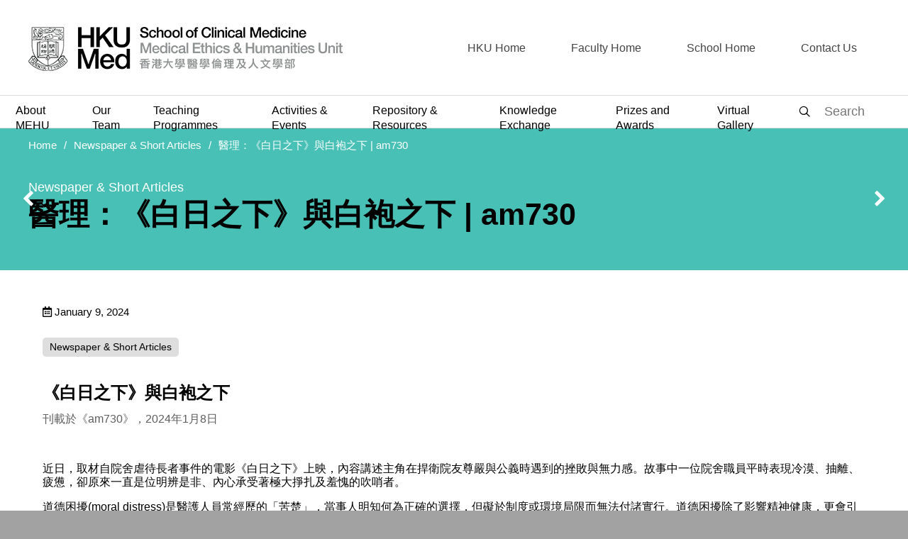

--- FILE ---
content_type: text/html; charset=UTF-8
request_url: https://mehu.hku.hk/%E9%86%AB%E7%90%86%EF%BC%9A%E3%80%8A%E7%99%BD%E6%97%A5%E4%B9%8B%E4%B8%8B%E3%80%8B%E8%88%87%E7%99%BD%E8%A2%8D%E4%B9%8B%E4%B8%8B-am730/
body_size: 17483
content:
<!DOCTYPE html>
<html lang="en-US">
<head>
<meta name="referrer" content="origin">
<meta name="viewport" content="width=device-width, user-scalable=yes, initial-scale=1.0">
<meta http-equiv="X-UA-Compatible" content="IE=edge" /><meta charset="UTF-8">
<link rel="profile" href="http://gmpg.org/xfn/11">
<title>醫理：《白日之下》與白袍之下 | am730 &#8211; HKU MEHU</title>
<meta name='robots' content='max-image-preview:large' />
<link rel="alternate" type="application/rss+xml" title="HKU MEHU &raquo; Feed" href="https://mehu.hku.hk/feed/" />
<script>
window._wpemojiSettings = {"baseUrl":"https:\/\/s.w.org\/images\/core\/emoji\/14.0.0\/72x72\/","ext":".png","svgUrl":"https:\/\/s.w.org\/images\/core\/emoji\/14.0.0\/svg\/","svgExt":".svg","source":{"concatemoji":"https:\/\/mehu.hku.hk\/wp-includes\/js\/wp-emoji-release.min.js?ver=6.1.9"}};
/*! This file is auto-generated */
!function(e,a,t){var n,r,o,i=a.createElement("canvas"),p=i.getContext&&i.getContext("2d");function s(e,t){var a=String.fromCharCode,e=(p.clearRect(0,0,i.width,i.height),p.fillText(a.apply(this,e),0,0),i.toDataURL());return p.clearRect(0,0,i.width,i.height),p.fillText(a.apply(this,t),0,0),e===i.toDataURL()}function c(e){var t=a.createElement("script");t.src=e,t.defer=t.type="text/javascript",a.getElementsByTagName("head")[0].appendChild(t)}for(o=Array("flag","emoji"),t.supports={everything:!0,everythingExceptFlag:!0},r=0;r<o.length;r++)t.supports[o[r]]=function(e){if(p&&p.fillText)switch(p.textBaseline="top",p.font="600 32px Arial",e){case"flag":return s([127987,65039,8205,9895,65039],[127987,65039,8203,9895,65039])?!1:!s([55356,56826,55356,56819],[55356,56826,8203,55356,56819])&&!s([55356,57332,56128,56423,56128,56418,56128,56421,56128,56430,56128,56423,56128,56447],[55356,57332,8203,56128,56423,8203,56128,56418,8203,56128,56421,8203,56128,56430,8203,56128,56423,8203,56128,56447]);case"emoji":return!s([129777,127995,8205,129778,127999],[129777,127995,8203,129778,127999])}return!1}(o[r]),t.supports.everything=t.supports.everything&&t.supports[o[r]],"flag"!==o[r]&&(t.supports.everythingExceptFlag=t.supports.everythingExceptFlag&&t.supports[o[r]]);t.supports.everythingExceptFlag=t.supports.everythingExceptFlag&&!t.supports.flag,t.DOMReady=!1,t.readyCallback=function(){t.DOMReady=!0},t.supports.everything||(n=function(){t.readyCallback()},a.addEventListener?(a.addEventListener("DOMContentLoaded",n,!1),e.addEventListener("load",n,!1)):(e.attachEvent("onload",n),a.attachEvent("onreadystatechange",function(){"complete"===a.readyState&&t.readyCallback()})),(e=t.source||{}).concatemoji?c(e.concatemoji):e.wpemoji&&e.twemoji&&(c(e.twemoji),c(e.wpemoji)))}(window,document,window._wpemojiSettings);
</script>
<style>
img.wp-smiley,
img.emoji {
	display: inline !important;
	border: none !important;
	box-shadow: none !important;
	height: 1em !important;
	width: 1em !important;
	margin: 0 0.07em !important;
	vertical-align: -0.1em !important;
	background: none !important;
	padding: 0 !important;
}
</style>
	<link rel='stylesheet' id='wp-block-library-css' href='https://mehu.hku.hk/wp-includes/css/dist/block-library/style.min.css?ver=6.1.9' media='all' />
<link rel='stylesheet' id='classic-theme-styles-css' href='https://mehu.hku.hk/wp-includes/css/classic-themes.min.css?ver=1' media='all' />
<style id='global-styles-inline-css'>
body{--wp--preset--color--black: #000000;--wp--preset--color--cyan-bluish-gray: #abb8c3;--wp--preset--color--white: #ffffff;--wp--preset--color--pale-pink: #f78da7;--wp--preset--color--vivid-red: #cf2e2e;--wp--preset--color--luminous-vivid-orange: #ff6900;--wp--preset--color--luminous-vivid-amber: #fcb900;--wp--preset--color--light-green-cyan: #7bdcb5;--wp--preset--color--vivid-green-cyan: #00d084;--wp--preset--color--pale-cyan-blue: #8ed1fc;--wp--preset--color--vivid-cyan-blue: #0693e3;--wp--preset--color--vivid-purple: #9b51e0;--wp--preset--color--accent-1: #000000;--wp--preset--color--accent-2: #49c0b6;--wp--preset--color--headings: #000000;--wp--preset--color--sitetext: #000000;--wp--preset--color--sitebg: #FFFFFF;--wp--preset--gradient--vivid-cyan-blue-to-vivid-purple: linear-gradient(135deg,rgba(6,147,227,1) 0%,rgb(155,81,224) 100%);--wp--preset--gradient--light-green-cyan-to-vivid-green-cyan: linear-gradient(135deg,rgb(122,220,180) 0%,rgb(0,208,130) 100%);--wp--preset--gradient--luminous-vivid-amber-to-luminous-vivid-orange: linear-gradient(135deg,rgba(252,185,0,1) 0%,rgba(255,105,0,1) 100%);--wp--preset--gradient--luminous-vivid-orange-to-vivid-red: linear-gradient(135deg,rgba(255,105,0,1) 0%,rgb(207,46,46) 100%);--wp--preset--gradient--very-light-gray-to-cyan-bluish-gray: linear-gradient(135deg,rgb(238,238,238) 0%,rgb(169,184,195) 100%);--wp--preset--gradient--cool-to-warm-spectrum: linear-gradient(135deg,rgb(74,234,220) 0%,rgb(151,120,209) 20%,rgb(207,42,186) 40%,rgb(238,44,130) 60%,rgb(251,105,98) 80%,rgb(254,248,76) 100%);--wp--preset--gradient--blush-light-purple: linear-gradient(135deg,rgb(255,206,236) 0%,rgb(152,150,240) 100%);--wp--preset--gradient--blush-bordeaux: linear-gradient(135deg,rgb(254,205,165) 0%,rgb(254,45,45) 50%,rgb(107,0,62) 100%);--wp--preset--gradient--luminous-dusk: linear-gradient(135deg,rgb(255,203,112) 0%,rgb(199,81,192) 50%,rgb(65,88,208) 100%);--wp--preset--gradient--pale-ocean: linear-gradient(135deg,rgb(255,245,203) 0%,rgb(182,227,212) 50%,rgb(51,167,181) 100%);--wp--preset--gradient--electric-grass: linear-gradient(135deg,rgb(202,248,128) 0%,rgb(113,206,126) 100%);--wp--preset--gradient--midnight: linear-gradient(135deg,rgb(2,3,129) 0%,rgb(40,116,252) 100%);--wp--preset--duotone--dark-grayscale: url('#wp-duotone-dark-grayscale');--wp--preset--duotone--grayscale: url('#wp-duotone-grayscale');--wp--preset--duotone--purple-yellow: url('#wp-duotone-purple-yellow');--wp--preset--duotone--blue-red: url('#wp-duotone-blue-red');--wp--preset--duotone--midnight: url('#wp-duotone-midnight');--wp--preset--duotone--magenta-yellow: url('#wp-duotone-magenta-yellow');--wp--preset--duotone--purple-green: url('#wp-duotone-purple-green');--wp--preset--duotone--blue-orange: url('#wp-duotone-blue-orange');--wp--preset--font-size--small: 10px;--wp--preset--font-size--medium: 20px;--wp--preset--font-size--large: 25px;--wp--preset--font-size--x-large: 42px;--wp--preset--font-size--normal: 16px;--wp--preset--font-size--larger: 40px;--wp--preset--spacing--20: 0.44rem;--wp--preset--spacing--30: 0.67rem;--wp--preset--spacing--40: 1rem;--wp--preset--spacing--50: 1.5rem;--wp--preset--spacing--60: 2.25rem;--wp--preset--spacing--70: 3.38rem;--wp--preset--spacing--80: 5.06rem;}:where(.is-layout-flex){gap: 0.5em;}body .is-layout-flow > .alignleft{float: left;margin-inline-start: 0;margin-inline-end: 2em;}body .is-layout-flow > .alignright{float: right;margin-inline-start: 2em;margin-inline-end: 0;}body .is-layout-flow > .aligncenter{margin-left: auto !important;margin-right: auto !important;}body .is-layout-constrained > .alignleft{float: left;margin-inline-start: 0;margin-inline-end: 2em;}body .is-layout-constrained > .alignright{float: right;margin-inline-start: 2em;margin-inline-end: 0;}body .is-layout-constrained > .aligncenter{margin-left: auto !important;margin-right: auto !important;}body .is-layout-constrained > :where(:not(.alignleft):not(.alignright):not(.alignfull)){max-width: var(--wp--style--global--content-size);margin-left: auto !important;margin-right: auto !important;}body .is-layout-constrained > .alignwide{max-width: var(--wp--style--global--wide-size);}body .is-layout-flex{display: flex;}body .is-layout-flex{flex-wrap: wrap;align-items: center;}body .is-layout-flex > *{margin: 0;}:where(.wp-block-columns.is-layout-flex){gap: 2em;}.has-black-color{color: var(--wp--preset--color--black) !important;}.has-cyan-bluish-gray-color{color: var(--wp--preset--color--cyan-bluish-gray) !important;}.has-white-color{color: var(--wp--preset--color--white) !important;}.has-pale-pink-color{color: var(--wp--preset--color--pale-pink) !important;}.has-vivid-red-color{color: var(--wp--preset--color--vivid-red) !important;}.has-luminous-vivid-orange-color{color: var(--wp--preset--color--luminous-vivid-orange) !important;}.has-luminous-vivid-amber-color{color: var(--wp--preset--color--luminous-vivid-amber) !important;}.has-light-green-cyan-color{color: var(--wp--preset--color--light-green-cyan) !important;}.has-vivid-green-cyan-color{color: var(--wp--preset--color--vivid-green-cyan) !important;}.has-pale-cyan-blue-color{color: var(--wp--preset--color--pale-cyan-blue) !important;}.has-vivid-cyan-blue-color{color: var(--wp--preset--color--vivid-cyan-blue) !important;}.has-vivid-purple-color{color: var(--wp--preset--color--vivid-purple) !important;}.has-black-background-color{background-color: var(--wp--preset--color--black) !important;}.has-cyan-bluish-gray-background-color{background-color: var(--wp--preset--color--cyan-bluish-gray) !important;}.has-white-background-color{background-color: var(--wp--preset--color--white) !important;}.has-pale-pink-background-color{background-color: var(--wp--preset--color--pale-pink) !important;}.has-vivid-red-background-color{background-color: var(--wp--preset--color--vivid-red) !important;}.has-luminous-vivid-orange-background-color{background-color: var(--wp--preset--color--luminous-vivid-orange) !important;}.has-luminous-vivid-amber-background-color{background-color: var(--wp--preset--color--luminous-vivid-amber) !important;}.has-light-green-cyan-background-color{background-color: var(--wp--preset--color--light-green-cyan) !important;}.has-vivid-green-cyan-background-color{background-color: var(--wp--preset--color--vivid-green-cyan) !important;}.has-pale-cyan-blue-background-color{background-color: var(--wp--preset--color--pale-cyan-blue) !important;}.has-vivid-cyan-blue-background-color{background-color: var(--wp--preset--color--vivid-cyan-blue) !important;}.has-vivid-purple-background-color{background-color: var(--wp--preset--color--vivid-purple) !important;}.has-black-border-color{border-color: var(--wp--preset--color--black) !important;}.has-cyan-bluish-gray-border-color{border-color: var(--wp--preset--color--cyan-bluish-gray) !important;}.has-white-border-color{border-color: var(--wp--preset--color--white) !important;}.has-pale-pink-border-color{border-color: var(--wp--preset--color--pale-pink) !important;}.has-vivid-red-border-color{border-color: var(--wp--preset--color--vivid-red) !important;}.has-luminous-vivid-orange-border-color{border-color: var(--wp--preset--color--luminous-vivid-orange) !important;}.has-luminous-vivid-amber-border-color{border-color: var(--wp--preset--color--luminous-vivid-amber) !important;}.has-light-green-cyan-border-color{border-color: var(--wp--preset--color--light-green-cyan) !important;}.has-vivid-green-cyan-border-color{border-color: var(--wp--preset--color--vivid-green-cyan) !important;}.has-pale-cyan-blue-border-color{border-color: var(--wp--preset--color--pale-cyan-blue) !important;}.has-vivid-cyan-blue-border-color{border-color: var(--wp--preset--color--vivid-cyan-blue) !important;}.has-vivid-purple-border-color{border-color: var(--wp--preset--color--vivid-purple) !important;}.has-vivid-cyan-blue-to-vivid-purple-gradient-background{background: var(--wp--preset--gradient--vivid-cyan-blue-to-vivid-purple) !important;}.has-light-green-cyan-to-vivid-green-cyan-gradient-background{background: var(--wp--preset--gradient--light-green-cyan-to-vivid-green-cyan) !important;}.has-luminous-vivid-amber-to-luminous-vivid-orange-gradient-background{background: var(--wp--preset--gradient--luminous-vivid-amber-to-luminous-vivid-orange) !important;}.has-luminous-vivid-orange-to-vivid-red-gradient-background{background: var(--wp--preset--gradient--luminous-vivid-orange-to-vivid-red) !important;}.has-very-light-gray-to-cyan-bluish-gray-gradient-background{background: var(--wp--preset--gradient--very-light-gray-to-cyan-bluish-gray) !important;}.has-cool-to-warm-spectrum-gradient-background{background: var(--wp--preset--gradient--cool-to-warm-spectrum) !important;}.has-blush-light-purple-gradient-background{background: var(--wp--preset--gradient--blush-light-purple) !important;}.has-blush-bordeaux-gradient-background{background: var(--wp--preset--gradient--blush-bordeaux) !important;}.has-luminous-dusk-gradient-background{background: var(--wp--preset--gradient--luminous-dusk) !important;}.has-pale-ocean-gradient-background{background: var(--wp--preset--gradient--pale-ocean) !important;}.has-electric-grass-gradient-background{background: var(--wp--preset--gradient--electric-grass) !important;}.has-midnight-gradient-background{background: var(--wp--preset--gradient--midnight) !important;}.has-small-font-size{font-size: var(--wp--preset--font-size--small) !important;}.has-medium-font-size{font-size: var(--wp--preset--font-size--medium) !important;}.has-large-font-size{font-size: var(--wp--preset--font-size--large) !important;}.has-x-large-font-size{font-size: var(--wp--preset--font-size--x-large) !important;}
.wp-block-navigation a:where(:not(.wp-element-button)){color: inherit;}
:where(.wp-block-columns.is-layout-flex){gap: 2em;}
.wp-block-pullquote{font-size: 1.5em;line-height: 1.6;}
</style>
<link rel='stylesheet' id='flexy-breadcrumb-css' href='https://mehu.hku.hk/wp-content/plugins/flexy-breadcrumb/public/css/flexy-breadcrumb-public.css?ver=1.1.3' media='all' />
<link rel='stylesheet' id='flexy-breadcrumb-font-awesome-css' href='https://mehu.hku.hk/wp-content/plugins/flexy-breadcrumb/public/css/font-awesome.min.css?ver=4.7.0' media='all' />
<link rel='stylesheet' id='pciwgas-publlic-style-css' href='https://mehu.hku.hk/wp-content/plugins/post-category-image-with-grid-and-slider/assets/css/categoryimage-public.css?ver=1.4' media='all' />
<link rel='stylesheet' id='bravada-themefonts-css' href='https://mehu.hku.hk/wp-content/themes/bravada/resources/fonts/fontfaces.css?ver=1.0.4' media='all' />
<link rel='stylesheet' id='bravada-main-css' href='https://mehu.hku.hk/wp-content/themes/bravada/style.css?ver=1.0.4' media='all' />
<style id='bravada-main-inline-css'>
 #site-wrapper { max-width: 1920px; } .site-header-inside { max-width: 1920px; margin: 0 auto; } #primary { width: 320px; } #secondary { width: 320px; } #container.one-column .main { width: 100%; } #container.two-columns-right #secondary { float: right; } #container.two-columns-right .main, .two-columns-right #breadcrumbs { width: calc( 100% - 320px ); float: left; } #container.two-columns-left #primary { float: left; } #container.two-columns-left .main, .two-columns-left #breadcrumbs { width: calc( 100% - 320px ); float: right; } #container.three-columns-right #primary, #container.three-columns-left #primary, #container.three-columns-sided #primary { float: left; } #container.three-columns-right #secondary, #container.three-columns-left #secondary, #container.three-columns-sided #secondary { float: left; } #container.three-columns-right #primary, #container.three-columns-left #secondary { margin-left: 0%; margin-right: 0%; } #container.three-columns-right .main, .three-columns-right #breadcrumbs { width: calc( 100% - 640px ); float: left; } #container.three-columns-left .main, .three-columns-left #breadcrumbs { width: calc( 100% - 640px ); float: right; } #container.three-columns-sided #secondary { float: right; } #container.three-columns-sided .main, .three-columns-sided #breadcrumbs { width: calc( 100% - 640px ); float: right; } .three-columns-sided #breadcrumbs { margin: 0 calc( 0% + 320px ) 0 -1920px; } #site-text { clip: rect(1px, 1px, 1px, 1px); height: 1px; overflow: hidden; position: absolute !important; width: 1px; word-wrap: normal !important; } html { font-family: Helvetica Neue, Arial, Helvetica, sans-serif; font-size: 16px; font-weight: 400; line-height: 1.2; ; } #site-title { font-family: Helvetica Neue, Arial, Helvetica, sans-serif; font-size: 1.3em; font-weight: 500; } #site-text { ; } nav#mobile-menu #mobile-nav a { font-family: Helvetica Neue, Arial, Helvetica, sans-serif; font-size: 1.3em; font-weight: 700; font-size: clamp(1.3rem, 2.6vw, 1.3em); ; } nav#mobile-menu #mobile-nav ul.sub-menu a { font-size: clamp(1.1rem, 2.08vw, 1.04em); } nav#mobile-menu input[type=search] { font-family: Helvetica Neue, Arial, Helvetica, sans-serif; } .widget-title, #comments-title, #reply-title, .related-posts .related-main-title, .main .author-info .page-title { font-family: Helvetica Neue, Arial, Helvetica, sans-serif; font-size: 1.2em; font-weight: 700; line-height: 2; margin-bottom: 0.5em; ; } .widget-title::after, #comments-title::after, #reply-title::after, .related-posts .related-main-title::after { margin-bottom: 0.5em; } .widget-container { font-family: Helvetica Neue, Arial, Helvetica, sans-serif; font-size: 1em; font-weight: 400; } .widget-container ul li { line-height: 1.8; ; } .entry-title, .main .page-title { font-family: Helvetica Neue, Arial, Helvetica, sans-serif; font-size: 1.7em; font-weight: 700; ; } body:not(.single) .entry-meta > span { font-family: Helvetica Neue, Arial, Helvetica, sans-serif; font-size: 1em; font-weight: 300; ; } /* single post titles/metas */ #header-page-title .entry-title, .singular-title, .lp-staticslider .staticslider-caption-title, .seriousslider-theme .seriousslider-caption-title { font-family: Helvetica Neue, Arial, Helvetica, sans-serif; font-size: 5em; font-weight: 700; font-size: clamp(2.5em, 5vw, 5em ); line-height: 1.3; ; } .single .entry-meta > span { font-family: Helvetica Neue, Arial, Helvetica, sans-serif; font-size: 1.1em; font-weight: 300; ; } h1 { font-size: 2.33em; } h2 { font-size: 2.06em; } h3 { font-size: 1.79em; } h4 { font-size: 1.52em; } h5 { font-size: 1.25em; } h6 { font-size: 0.98em; } h1, h2, h3, h4 { font-family: Helvetica Neue, Arial, Helvetica, sans-serif; font-weight: 700; ; } .entry-content h1, .entry-summary h1, .entry-content h2, .entry-summary h2, .entry-content h3, .entry-summary h3, .entry-content h4, .entry-summary h4, .entry-content h5, .entry-summary h5, .entry-content h6, .entry-summary h6 { line-height: 1.2; margin-bottom: 0.5em; } .lp-section-header .lp-section-desc, .lp-box-title, .lp-tt-title, #nav-fixed a + a, #nav-below span, .lp-blocks.lp-blocks1 .lp-block .lp-block-readmore { font-family: Helvetica Neue, Arial, Helvetica, sans-serif; } .lp-section-header .lp-section-title { font-family: Helvetica Neue, Arial, Helvetica, sans-serif; } blockquote cite { font-family: Helvetica Neue, Arial, Helvetica, sans-serif; } body { color: #000000; background-color: #F3F7F6; } .lp-staticslider .staticslider-caption-text a { color: #FFFFFF; } #site-header-main, .menu-search-animated .searchform input[type="search"], #access .menu-search-animated .searchform, .site-header-bottom-fixed, .bravada-over-menu .site-header-bottom.header-fixed .site-header-bottom-fixed { background-color: #FFFFFF; } .bravada-over-menu .site-header-bottom-fixed { background: transparent; } .bravada-over-menu .header-fixed.site-header-bottom #site-title a, .bravada-over-menu .header-fixed.site-header-bottom #site-description { color: #000000; } .bravada-over-menu #site-title a, .bravada-over-menu #site-description, .bravada-over-menu #access > div > ul > li, .bravada-over-menu #access > div > ul > li > a, .bravada-over-menu .site-header-bottom:not(.header-fixed) #nav-toggle, #breadcrumbs-container span, #breadcrumbs-container a, #breadcrumbs-container i { color: #FFFFFF; } #bmobile #site-title a { color: #000000; } #site-title a::before { background: #000000; } body:not(.bravada-over-menu) .site-header-bottom #site-title a::before, .bravada-over-menu .header-fixed.site-header-bottom #site-title a::before { background: #49c0b6; } body:not(.bravada-over-menu) .site-header-bottom #site-title a:hover { background: #000000; } #site-title a:hover::before { background: #49c0b6; } #access > div > ul > li, #access > div > ul > li > a, .bravada-over-menu .header-fixed.site-header-bottom #access > div > ul > li:not([class*='current']), .bravada-over-menu .header-fixed.site-header-bottom #access > div > ul > li:not([class*='current']) > a { color: #444444; } .hamburger span { background-color: #444444; } #mobile-menu, nav#mobile-menu #mobile-nav a { color: #FFFFFF; } nav#mobile-menu #mobile-nav > li.current_page_item > a, nav#mobile-menu #mobile-nav > li.current-menu-item > a, nav#mobile-menu #mobile-nav > li.current_page_ancestor > a, nav#mobile-menu #mobile-nav > li.current-menu-ancestor > a, nav#mobile-menu #mobile-nav a:hover { color: #000000; } nav#mobile-menu { color: #FFFFFF; background-color: #066664; } #mobile-nav .searchform input[type="search"] { border-color: #FFFFFF; } .burgermenu-active.bravada-over-menu .site-header-bottom.header-fixed .site-header-bottom-fixed { background-color: transparent; } .burgermenu-active.bravada-over-menu .site-header-bottom .hamburger span { background-color: #FFFFFF; } .bravada-over-menu:not(.burgermenu-active) .site-header-bottom:not(.header-fixed) .hamburger span { background-color: #FFFFFF; } .bravada-over-menu .header-fixed.site-header-bottom .side-section-element.widget_cryout_socials a:hover::before, .side-section-element.widget_cryout_socials a:hover::before { color: #FFFFFF; } #access ul.sub-menu li a, #access ul.children li a, .topmenu ul li a { color: #FFFFFF; } #access ul.sub-menu li a, #access ul.children li a { background-color: #066664; } #access ul.sub-menu li a:hover, #access ul.children li a:hover { color: #000000; } #access > div > ul > li.current_page_item > a, #access > div > ul > li.current-menu-item > a, #access > div > ul > li.current_page_ancestor > a, #access > div > ul > li.current-menu-ancestor > a, .bravada-over-menu .header-fixed.site-header-bottom #access > div > ul > li > a { color: #e9b44c; } #access ul.children > li.current_page_item > a, #access ul.sub-menu > li.current-menu-item > a, #access ul.children > li.current_page_ancestor > a, #access ul.sub-menu > li.current-menu-ancestor > a { opacity: 0.95; } #access > div > ul ul > li a:not(:only-child)::after { border-left-color: #066664; } #access > div > ul > li > ul::before { border-bottom-color: #066664; } #access ul li.special1 > a { background-color: #f0f0f0; } #access ul li.special2 > a { background-color: #444444; color: #FFFFFF; } #access ul li.accent1 > a { background-color: #000000; color: #FFFFFF; } #access ul li.accent2 > a { background-color: #49c0b6; color: #FFFFFF; } #access ul li.accent1 > a:hover, #access ul li.accent2 > a:hover { color: #FFFFFF; } #access > div > ul > li.accent1 > a > span::before, #access > div > ul > li.accent2 > a > span::before { background-color: #FFFFFF; } article.hentry, body:not(.blog):not(.page-template-template-blog):not(.archive):not(.search) #container:not(.bravada-landing-page) .main, body.bravada-boxed-layout:not(.bravada-landing-page) #container { background-color: #FFFFFF; } .pagination span { color: #49c0b6; } .pagination a:hover { background-color: #000000; color: #FFFFFF; } #header-overlay, .lp-staticslider::after, .seriousslider-theme::after { background-color: #08415c; background: -webkit-linear-gradient( 90deg, #08415c 0%, #1c110a 100%); background: linear-gradient( 180deg, #08415c 0%, #1c110a 100%); opacity: 0.6; } #header-page-title #header-page-title-inside, #header-page-title .entry-title, #header-page-title .entry-meta span, #header-page-title .entry-meta a, #header-page-title .entry-meta time, #header-page-title .entry-meta .icon-metas::before, #header-page-title .byline, #header-page-title #breadcrumbs-nav, .lp-staticslider .staticslider-caption-inside, .seriousslider-theme .seriousslider-caption-inside { color: #FFFFFF; } #colophon, #footer { background-color: #1e3231; color: #DBDBDB; } .post-thumbnail-container .featured-image-overlay::before { background-color: #000000; background: -webkit-gradient(linear, left top, left bottom, from(#000000), to(#49c0b6)); background: linear-gradient(to bottom, #000000, #49c0b6); } .post-thumbnail-container .featured-image-overlay::after { background-color: #000000; background: -webkit-gradient(linear, left top, left bottom, from(#000000), to(#49c0b6)); background: linear-gradient(to bottom, #49c0b6, #000000); } .main #content-masonry .post-thumbnail-container:hover + .entry-after-image .entry-title a { color: #000000; } @media (max-width: 720px) { .bravada-magazine-one .main #content-masonry .post-thumbnail-container + .entry-after-image { background-color: #FFFFFF; } } .entry-title a:active, .entry-title a:hover { color: #000000; } span.entry-format { color: #000000; } .main #content-masonry .format-link .entry-content a { background-color: #000000; color: #FFFFFF; } .main #content-masonry .format-link::after { color: #FFFFFF; } .cryout article.hentry.format-image, .cryout article.hentry.format-audio, .cryout article.hentry.format-video { background-color: #ffffff; } .format-aside, .format-quote { border-color: #eeeeee; } .single .author-info { border-color: #eeeeee; } .entry-content h5, .entry-content h6, .lp-text-content h5, .lp-text-content h6 { color: #49c0b6; } .entry-content blockquote::before, .entry-content blockquote::after { color: rgba(0,0,0,0.2); } .entry-content h1, .entry-content h2, .entry-content h3, .entry-content h4, .lp-text-content h1, .lp-text-content h2, .lp-text-content h3, .lp-text-content h4 { color: #000000; } .entry-title, .page-title { color: #000000; } a { color: #000000; } a:hover, .widget-area a, .entry-meta span a:hover, .comments-link a { color: #49c0b6; } .comments-link a:hover, .widget-area a:hover { color: #000000; } .socials a::before, .socials a:hover::before { color: #000000; } .socials a::after, .socials a:hover::after { color: #49c0b6; } .bravada-normalizedtags #content .tagcloud a { color: #FFFFFF; background-color: #000000; } .bravada-normalizedtags #content .tagcloud a:hover { background-color: #49c0b6; } #nav-fixed i { background-color: #dbdbdb; } #nav-fixed .nav-next:hover i, #nav-fixed .nav-previous:hover i { background-color: #49c0b6; } #nav-fixed a:hover + a, #nav-fixed a + a:hover { background-color: rgba(73,192,182,1); } #nav-fixed i, #nav-fixed span { color: #FFFFFF; } a#toTop::before { color: #000000; } a#toTop::after { color: #49c0b6; } @media (max-width: 800px) { .cryout #footer-bottom .footer-inside { padding-top: 2.5em; } .cryout .footer-inside a#toTop { background-color: #000000; color: #F3F7F6; } .cryout .footer-inside a#toTop:hover { opacity: 0.8;} } .entry-meta .icon-metas:before { color: #000000; } #site-title span a::before { width: calc(100% - 1.2em); } .bravada-caption-one .main .wp-caption .wp-caption-text { border-bottom-color: #eeeeee; } .bravada-caption-two .main .wp-caption .wp-caption-text { background-color: #f5f5f5; } .bravada-image-one .entry-content img[class*="align"], .bravada-image-one .entry-summary img[class*="align"], .bravada-image-two .entry-content img[class*='align'], .bravada-image-two .entry-summary img[class*='align'] { border-color: #eeeeee; } .bravada-image-five .entry-content img[class*='align'], .bravada-image-five .entry-summary img[class*='align'] { border-color: #000000; } .entry-summary .excerpt-fade { background-image: linear-gradient(to left, #FFFFFF, transparent); } /* diffs */ span.edit-link a.post-edit-link, span.edit-link a.post-edit-link:hover, span.edit-link .icon-edit:before { color: #000000; } .searchform { border-color: #ebebeb; } .entry-meta span, .entry-meta a, .entry-utility span, .entry-utility a, .entry-meta time, #breadcrumbs-nav { color: #000000; } .main #content-masonry .post-thumbnail-container span.bl_categ, .main #content-masonry .post-thumbnail-container .comments-link { background-color: #FFFFFF; } .footermenu ul li span.sep { color: #000000; } .entry-meta a::after, .entry-utility a::after { background: #49c0b6; } #header-page-title .category-metas a { color: #000000; } .entry-meta .author:hover .avatar { border-color: #000000; } .animated-title span.cry-single.animated-letter, .animated-title span.cry-double.animated-letter { color: #000000; } span.entry-sticky { color: #49c0b6; } #commentform { } code, #nav-below .nav-previous a::before, #nav-below .nav-next a::before { background-color: #eeeeee; } #nav-below .nav-previous::after, #nav-below .nav-next::after { background-color: #000000; } pre, .comment-author { border-color: #eeeeee; } .commentlist .comment-area, .commentlist .pingback { border-color: #f3f3f3; } .commentlist img.avatar { background-color: #FFFFFF; } .comment-meta a { color: #000000; } .commentlist .reply a, .commentlist .author-name, .commentlist .author-name a { background-color: #000000; color: #FFFFFF; } .commentlist .reply a:hover { background-color: #49c0b6; } select, input[type], textarea { color: #000000; background-color: #f5f5f5; } .sidey select { background-color: #FFFFFF; } .searchform .searchsubmit { background: #000000; } .searchform:hover .searchsubmit { background: #49c0b6; } .searchform input[type="search"], .searchform input[type="search"]:hover, .searchform input[type="search"]:focus { background-color: #FFFFFF; } input[type]:hover, textarea:hover, select:hover, input[type]:focus, textarea:focus, select:focus { border-color: #dcdcdc; } button, input[type="button"], input[type="submit"], input[type="reset"] { background-color: #000000; color: #FFFFFF; } button:hover, input[type="button"]:hover, input[type="submit"]:hover, input[type="reset"]:hover { background-color: #49c0b6; } .comment-form-author input, .comment-form-email input, .comment-form-url input, .comment-form-comment textarea { background-color: #f0f0f0; } .comment-form-author input:hover, .comment-form-email input:hover, .comment-form-url input:hover, .comment-form-comment textarea:hover, .comment-form-author input:focus, .comment-form-email input:focus, .comment-form-url input:focus, .comment-form-comment textarea:focus { background-color: #000000; color: #FFFFFF; } .comment-form-author, .comment-form-email { border-color: #FFFFFF; } hr { background-color: #f0f0f0; } .cryout-preloader-inside .bounce1 { background-color: #000000; } .cryout-preloader-inside .bounce2 { background-color: #49c0b6; } .page-header.pad-container { background-color: #FFFFFF; } /* gutenberg */ .wp-block-image.alignwide { margin-left: calc( ( 0% + 4em ) * -1 ); margin-right: calc( ( 0% + 4em ) * -1 ); } .wp-block-image.alignwide img { width: calc( 100% + 8em ); max-width: calc( 100% + 8em ); } .has-accent-1-color, .has-accent-1-color:hover { color: #000000; } .has-accent-2-color, .has-accent-2-color:hover { color: #49c0b6; } .has-headings-color, .has-headings-color:hover { color: #000000; } .has-sitetext-color, .has-sitetext-color:hover { color: #000000; } .has-sitebg-color, .has-sitebg-color:hover { color: #FFFFFF; } .has-accent-1-background-color { background-color: #000000; } .has-accent-2-background-color { background-color: #49c0b6; } .has-headings-background-color { background-color: #000000; } .has-sitetext-background-color { background-color: #000000; } .has-sitebg-background-color { background-color: #FFFFFF; } .has-small-font-size { font-size: 13px; } .has-regular-font-size { font-size: 16px; } .has-large-font-size { font-size: 19px; } .has-larger-font-size { font-size: 23px; } .has-huge-font-size { font-size: 23px; } /* woocommerce */ .woocommerce-thumbnail-container .woocommerce-buttons-container a, .woocommerce-page #respond input#submit.alt, .woocommerce a.button.alt, .woocommerce-page button.button.alt, .woocommerce input.button.alt, .woocommerce #respond input#submit, .woocommerce a.button, .woocommerce button.button, .woocommerce input.button { } .woocommerce ul.products li.product .woocommerce-loop-category__title, .woocommerce ul.products li.product .woocommerce-loop-product__title, .woocommerce ul.products li.product h3, .woocommerce div.product .product_title, .woocommerce .woocommerce-tabs h2 { font-family: Helvetica Neue, Arial, Helvetica, sans-serif; } .woocommerce ul.products li.product .woocommerce-loop-category__title, .woocommerce ul.products li.product .woocommerce-loop-product__title, .woocommerce ul.products li.product h3, .woocommerce .star-rating { color: #49c0b6; } .woocommerce #respond input#submit, .woocommerce a.button, .woocommerce button.button, .woocommerce input.button { background-color: #000000; color: #FFFFFF; line-height: 1.2; } .woocommerce #respond input#submit:hover, .woocommerce a.button:hover, .woocommerce button.button:hover, .woocommerce input.button:hover { background-color: #49c0b6; color: #FFFFFF; } .woocommerce-page #respond input#submit.alt, .woocommerce a.button.alt, .woocommerce-page button.button.alt, .woocommerce input.button.alt { color: #000000; line-height: 1.2; } .woocommerce-page #respond input#submit.alt::after, .woocommerce a.button.alt::after, .woocommerce-page button.button.alt::after, .woocommerce input.button.alt::after { content: ""; position: absolute; left: 0; top: 0; width: 100%; height: 100%; outline: 2px solid; -webkit-transition: .3s ease all; transition: .3s ease all; } .woocommerce-page #respond input#submit.alt:hover::after, .woocommerce a.button.alt:hover::after, .woocommerce-page button.button.alt:hover::after, .woocommerce input.button.alt:hover::after { opacity: 0; -webkit-transform: scale(1.2, 1.4); transform: scale(1.2, 1.4); } .woocommerce-page #respond input#submit.alt:hover, .woocommerce a.button.alt:hover, .woocommerce-page button.button.alt:hover, .woocommerce input.button.alt:hover { color: #49c0b6; } .woocommerce div.product .woocommerce-tabs ul.tabs li.active { border-bottom-color: #FFFFFF; } .woocommerce #respond input#submit.alt.disabled, .woocommerce #respond input#submit.alt.disabled:hover, .woocommerce #respond input#submit.alt:disabled, .woocommerce #respond input#submit.alt:disabled:hover, .woocommerce #respond input#submit.alt[disabled]:disabled, .woocommerce #respond input#submit.alt[disabled]:disabled:hover, .woocommerce a.button.alt.disabled, .woocommerce a.button.alt.disabled:hover, .woocommerce a.button.alt:disabled, .woocommerce a.button.alt:disabled:hover, .woocommerce a.button.alt[disabled]:disabled, .woocommerce a.button.alt[disabled]:disabled:hover, .woocommerce button.button.alt.disabled, .woocommerce button.button.alt.disabled:hover, .woocommerce button.button.alt:disabled, .woocommerce button.button.alt:disabled:hover, .woocommerce button.button.alt[disabled]:disabled, .woocommerce button.button.alt[disabled]:disabled:hover, .woocommerce input.button.alt.disabled, .woocommerce input.button.alt.disabled:hover, .woocommerce input.button.alt:disabled, .woocommerce input.button.alt:disabled:hover, .woocommerce input.button.alt[disabled]:disabled, .woocommerce input.button.alt[disabled]:disabled:hover { background-color: #49c0b6; color: #fff; } .woocommerce div.product .product_title, .woocommerce ul.products li.product .price, .woocommerce div.product p.price, .woocommerce div.product span.price { color: #49c0b6} .woocommerce .quantity .qty { background-color: #eeeeee; } .woocommerce-checkout #payment { background: #f5f5f5; } .woocommerce .widget_price_filter .ui-slider .ui-slider-handle { background: #49c0b6; } .woocommerce div.product .products > h2, .woocommerce .cart-collaterals h2 { font-family: Helvetica Neue, Arial, Helvetica, sans-serif; font-size: 1.2em; font-weight: 700; line-height: 2; ; } .woocommerce div.product .products > h2::after, .woocommerce .cart-collaterals h2::after { background-color: #000000 ; } .main .entry-content, .main .entry-summary { text-align: inherit; } .main p, .main ul, .main ol, .main dd, .main pre, .main hr { margin-bottom: 1em; } .main .entry-content p { text-indent: 0em; } .main a.post-featured-image { background-position: center center; } #header-widget-area { width: 33%; right: 10px; } .bravada-stripped-table .main thead th, .bravada-bordered-table .main thead th, .bravada-stripped-table .main td, .bravada-stripped-table .main th, .bravada-bordered-table .main th, .bravada-bordered-table .main td { border-color: #e9e9e9; } .bravada-clean-table .main th, .bravada-stripped-table .main tr:nth-child(even) td, .bravada-stripped-table .main tr:nth-child(even) th { background-color: #f8f8f8; } .bravada-cropped-featured .main .post-thumbnail-container { height: 300px; } .bravada-responsive-featured .main .post-thumbnail-container { max-height: 300px; height: auto; } article.hentry .article-inner, #content-masonry article.hentry .article-inner { padding: 0%; } .site-header-bottom { height:135px; } .site-header-bottom .site-header-inside { height:135px; } .menu-search-animated, .menu-burger, #sheader-container, .identity, #nav-toggle { height: 135px; line-height: 135px; } #access div > ul > li > a, #access ul li[class*="icon"]::before { line-height:135px; } nav#mobile-menu { padding-top: 145px; } body.admin-bar nav#mobile-menu { padding-top: 177px; } #branding { height: 135px; } .bravada-responsive-headerimage #masthead #header-image-main-inside { max-height: 0px; } .bravada-cropped-headerimage #masthead #header-image-main-inside { height: 0px; } #site-text { display: none; } .bravada-landing-page .lp-blocks-inside, .bravada-landing-page .lp-boxes-inside, .bravada-landing-page .lp-text-inside, .bravada-landing-page .lp-posts-inside, .bravada-landing-page .lp-page-inside, .bravada-landing-page .lp-section-header, .bravada-landing-page .content-widget { max-width: 1920px; } @media (min-width: 960px) { .bravada-landing-page .lp-blocks.lp-blocks1 .lp-blocks-inside { max-width: calc(1920px - 5em); background-color: #FFFFFF; } } #header-page-title #header-page-title-inside, .lp-staticslider .staticslider-caption, .seriousslider.seriousslider-theme .seriousslider-caption { max-width: 1920px; max-width: 85%; padding-top: 145px; } @media (max-width: 1024px) { #header-page-title #header-page-title-inside, .lp-staticslider .staticslider-caption, .seriousslider.seriousslider-theme .seriousslider-caption { max-width: 100%; } } .bravada-landing-page .content-widget { margin: 0 auto; } a.staticslider-button, .seriousslider-theme .seriousslider-caption-buttons a { background-color: #000000; } a.staticslider-button:hover, .seriousslider-theme .seriousslider-caption-buttons a:hover { background-color: #49c0b6; } .widget-title, #comments-title, #reply-title, .related-posts .related-main-title, .main .page-title, #nav-below em, .lp-text .lp-text-title, .lp-boxes-animated .lp-box-title { background-image: linear-gradient(to bottom, rgba(0,0,0,0.4) 0%, rgba(0,0,0,0.4) 100%); } .lp-blocks { background-color: #F9F7F5; } .lp-boxes { background-color: #F8F8F8; } .lp-boxes .lp-boxes-inside::before { background-color: #000000 ; } .lp-boxes ~ .lp-boxes .lp-boxes-inside::before { background-color: #49c0b6 ; } .lp-boxes ~ .lp-boxes ~ .lp-boxes .lp-boxes-inside::before { background-color: #000000 ; } .lp-text { background-color: #EEEBE9; } #lp-posts, #lp-page { background-color: #F3F7F6; } .lp-block { background-color: #FFFFFF; } .lp-block i[class^="blicon"]::before { color: #49c0b6; } .lp-block .lp-block-title, .lp-text .lp-text-title { color: #000000; } .lp-block .lp-block-title::after { background-color: #000000; } .lp-blocks1 .lp-block i[class^="blicon"] +i[class^="blicon"]::before { color: #49c0b6; } .lp-block-readmore { color: #000000; } .lp-block-readmore:hover { color: #000000; } .lp-text-title { color: #49c0b6; } .lp-text-inside .lp-text-background { background-color: #FFFFFF; } .lp-boxes .lp-box { background-color: #FFFFFF; } .lp-boxes-animated .box-overlay { background-color: #49c0b6; } .lp-boxes-animated .lp-box-readmore { color: #000000; } .lp-boxes-static .box-overlay { background-color: #000000; } .lp-box-title { color: #000000; } .lp-box-title:hover { color: #000000; } .lp-boxes-1 .lp-box .lp-box-image { height: 250px; } #cryout_ajax_more_trigger, .lp-port-readmore { color: #49c0b6; } .lpbox-rnd1 { background-color: #c1c1c1; } .lpbox-rnd2 { background-color: #bcbcbc; } .lpbox-rnd3 { background-color: #b7b7b7; } .lpbox-rnd4 { background-color: #b2b2b2; } .lpbox-rnd5 { background-color: #adadad; } .lpbox-rnd6 { background-color: #a8a8a8; } .lpbox-rnd7 { background-color: #a3a3a3; } .lpbox-rnd8 { background-color: #9e9e9e; } 
</style>
<link rel='stylesheet' id='cryout-serious-slider-style-css' href='https://mehu.hku.hk/wp-content/plugins/cryout-serious-slider/resources/style.css?ver=1.2.1' media='all' />
<script src='https://mehu.hku.hk/wp-includes/js/jquery/jquery.min.js?ver=3.6.1' id='jquery-core-js'></script>
<script src='https://mehu.hku.hk/wp-includes/js/jquery/jquery-migrate.min.js?ver=3.3.2' id='jquery-migrate-js'></script>
<!--[if lt IE 9]>
<script src='https://mehu.hku.hk/wp-content/themes/bravada/resources/js/html5shiv.min.js?ver=1.0.4' id='bravada-html5shiv-js'></script>
<![endif]-->
<script src='https://mehu.hku.hk/wp-content/plugins/cryout-serious-slider/resources/jquery.mobile.custom.min.js?ver=1.2.1' id='cryout-serious-slider-jquerymobile-js'></script>
<script src='https://mehu.hku.hk/wp-content/plugins/cryout-serious-slider/resources/slider.js?ver=1.2.1' id='cryout-serious-slider-script-js'></script>
<link rel="https://api.w.org/" href="https://mehu.hku.hk/wp-json/" /><link rel="alternate" type="application/json" href="https://mehu.hku.hk/wp-json/wp/v2/posts/3974" /><link rel="EditURI" type="application/rsd+xml" title="RSD" href="https://mehu.hku.hk/xmlrpc.php?rsd" />
<link rel="wlwmanifest" type="application/wlwmanifest+xml" href="https://mehu.hku.hk/wp-includes/wlwmanifest.xml" />
<meta name="generator" content="WordPress 6.1.9" />
<link rel="canonical" href="https://mehu.hku.hk/%e9%86%ab%e7%90%86%ef%bc%9a%e3%80%8a%e7%99%bd%e6%97%a5%e4%b9%8b%e4%b8%8b%e3%80%8b%e8%88%87%e7%99%bd%e8%a2%8d%e4%b9%8b%e4%b8%8b-am730/" />
<link rel='shortlink' href='https://mehu.hku.hk/?p=3974' />
<link rel="alternate" type="application/json+oembed" href="https://mehu.hku.hk/wp-json/oembed/1.0/embed?url=https%3A%2F%2Fmehu.hku.hk%2F%25e9%2586%25ab%25e7%2590%2586%25ef%25bc%259a%25e3%2580%258a%25e7%2599%25bd%25e6%2597%25a5%25e4%25b9%258b%25e4%25b8%258b%25e3%2580%258b%25e8%2588%2587%25e7%2599%25bd%25e8%25a2%258d%25e4%25b9%258b%25e4%25b8%258b-am730%2F" />
<link rel="alternate" type="text/xml+oembed" href="https://mehu.hku.hk/wp-json/oembed/1.0/embed?url=https%3A%2F%2Fmehu.hku.hk%2F%25e9%2586%25ab%25e7%2590%2586%25ef%25bc%259a%25e3%2580%258a%25e7%2599%25bd%25e6%2597%25a5%25e4%25b9%258b%25e4%25b8%258b%25e3%2580%258b%25e8%2588%2587%25e7%2599%25bd%25e8%25a2%258d%25e4%25b9%258b%25e4%25b8%258b-am730%2F&#038;format=xml" />

            <style type="text/css">              
                
                /* Background color */
                .fbc-page .fbc-wrap .fbc-items {
                    background-color: rgba(255,255,255,0);
                }
                /* Items font size */
                .fbc-page .fbc-wrap .fbc-items li {
                    font-size: 15px;
                }
                
                /* Items' link color */
                .fbc-page .fbc-wrap .fbc-items li a {
                    color: #ffffff;                    
                }
                
                /* Seprator color */
                .fbc-page .fbc-wrap .fbc-items li .fbc-separator {
                    color: #ffffff;
                }
                
                /* Active item & end-text color */
                .fbc-page .fbc-wrap .fbc-items li.active span,
                .fbc-page .fbc-wrap .fbc-items li .fbc-end-text {
                    color: #ffffff;
                    font-size: 15px;
                }
            </style>

            <meta name="generator" content="Powered by WPBakery Page Builder - drag and drop page builder for WordPress."/>
<noscript><style>.cryout .cryout-preloader {display: none;}.cryout img[loading="lazy"] {opacity: 1;}</style></noscript>
<link rel="icon" href="https://mehu.hku.hk/wp-content/uploads/2021/03/cropped-mehu-iconpng-32x32.png" sizes="32x32" />
<link rel="icon" href="https://mehu.hku.hk/wp-content/uploads/2021/03/cropped-mehu-iconpng-192x192.png" sizes="192x192" />
<link rel="apple-touch-icon" href="https://mehu.hku.hk/wp-content/uploads/2021/03/cropped-mehu-iconpng-180x180.png" />
<meta name="msapplication-TileImage" content="https://mehu.hku.hk/wp-content/uploads/2021/03/cropped-mehu-iconpng-270x270.png" />
		<style id="wp-custom-css">
			#nav-below .nav-previous a h2, #nav-below .nav-next a h2{
    height:66px;
	line-height:1.4;
    overflow:hidden;
    display: -webkit-box;
    -webkit-line-clamp: 2;
    -webkit-box-orient: vertical;
}
@media(max-width:660px){
	#nav-below .nav-previous a h2, #nav-below .nav-next a h2{
		height:60px;
	}
}
@media (max-width: 768px){
	.hide-in-mobile{ display:none !important;}
.dropdown-toggle.toggle-on::after {
    top: 40px;
}
}
@media (min-width: 768px){
	.hide-in-desktop{ display:none !important;}
}
		</style>
		<noscript><style> .wpb_animate_when_almost_visible { opacity: 1; }</style></noscript><script src="https://mehu.hku.hk/wp-content/themes/bravada/css_browser_selector.js" type="text/javascript"></script>
<script type="text/javascript">
	jQuery(window).resize(function(){
		if(jQuery("#mobile-menu").hasClass("burgermenu-active")){
			jQuery("button.hamburger").click();
		}		
	});
</script>
<link rel="stylesheet" id="cryout-serious-slider-style-css" href="https://mehu.hku.hk/wp-content/themes/bravada/hku-mehu.css?v-1.1.1" media="all">
<link rel="stylesheet" href="https://use.fontawesome.com/releases/v5.15.2/css/all.css?ver=5.5.3" media="all">
<style type="text/CSS">
/*** Theme Color Setting ***/
nav#mobile-menu #mobile-nav > li:hover, nav#mobile-menu #mobile-nav > li.current_page_item{ color:#000; }
nav#mobile-menu #mobile-nav > li:hover:before{ background:#49c0b6; }

.story-list-item:hover .story-details .BlackThemeColor-bg{ background:#49c0b6; }

.story-list-item:hover h3, .story-list-item:hover p, .story-list-item:hover div{ color:#49c0b6;}
.tiles-view .story-list-item .story-details .BlackThemeColor-bg{ background:#49c0b6; }
.tiles-view .story-list-item .story-details { border-top:#49c0b6 solid 5px; }
.list-view .story-list-item:not(:first-child) .story-icon{background:#49c0b6; color:#FFF;}

.cat-list-item .cat-thumbanil{background-color:#49c0b6;}
.cat-list-item:hover h3, .cat-list-item:hover p{ color:#49c0b6; }

#footer{background:#49c0b6;}
#footer, .footer-menu li a{ color:#FFF; }
.cat-list-item:hover .ButtonMore.FuncButton { background-color: #49c0b6; }
#btnBackToTop { background-color: #49c0b6; }

.header_main_nav>li:hover>ul>li>a:hover{ color:#49c0b6; }

ul.header_main_nav>li:not(:first-child):hover { background: #49c0b6; }
.mehu-header{ background:#49c0b6; }
.seriousslider-inner > .item > a{ background:#49c0b6 }

@media (max-width: 1280px){
	nav#mobile-menu #mobile-nav > li:hover{ border-color:#49c0b6; }
}
@media (max-width: 768px) {
	
	nav#mobile-menu #mobile-nav > li:hover, nav#mobile-menu #mobile-nav > li.current_page_item{ background:#49c0b6; color:#FFF; }
	nav#mobile-menu #mobile-nav > li:hover>a,.dropdown-toggle::after { color:#FFF; }
	nav#mobile-menu #mobile-nav > li.current_page_item>a{ color:#FFF }
	nav#mobile-menu #mobile-nav > li:hover .dropdown-toggle::after, nav#mobile-menu #mobile-nav > li.current_page_item .dropdown-toggle::after{background-image: url(https://mehu.hku.hk/wp-content/themes/bravada/images/plus_w.svg); }
	nav#mobile-menu #mobile-nav > li:hover .dropdown-toggle[aria-expanded="true"]::after, nav#mobile-menu #mobile-nav > li.current_page_item .dropdown-toggle[aria-expanded="true"]::after{ background-image: url(https://mehu.hku.hk/wp-content/themes/bravada/images/minus_w.svg); }
}


/*** Category Color Setting ***/
	.culture-and-care.mehu-header{background:#49c0b6;}
	.tiles-view.culture-and-care .story-list-item .story-details .BlackThemeColor-bg{ background:#49c0b6; }
	.tiles-view.culture-and-care .story-list-item .story-details { border-top:#49c0b6 solid 5px; }
	.list-view.culture-and-care .story-list-item:not(:first-child) .story-icon{background:#49c0b6; color:#FFF;}


.doctor-patient-identity.mehu-header{background:#49c0b6;}
.tiles-view.doctor-patient-identity .story-list-item .story-details .BlackThemeColor-bg{ background:#49c0b6; }
.tiles-view.doctor-patient-identity .story-list-item .story-details { border-top:#49c0b6 solid 5px; }
.list-view.doctor-patient-identity .story-list-item:not(:first-child) .story-icon{background:#49c0b6; color:#FFF;}


.history-of-medicine.mehu-header{background:#49c0b6;}
.tiles-view.history-of-medicine .story-list-item .story-details .BlackThemeColor-bg{ background:#49c0b6; }
.tiles-view.history-of-medicine .story-list-item .story-details { border-top:#49c0b6 solid 5px; }
.list-view.history-of-medicine .story-list-item:not(:first-child) .story-icon{background:#49c0b6; color:#FFF;}


.living-and-dying.mehu-header{background:#49c0b6;}
.tiles-view.living-and-dying .story-list-item .story-details .BlackThemeColor-bg{ background:#49c0b6; }
.tiles-view.living-and-dying .story-list-item .story-details { border-top:#49c0b6 solid 5px; }
.list-view.living-and-dying .story-list-item:not(:first-child) .story-icon{background:#49c0b6; color:#FFF;}


.students-works.mehu-header{background:#49c0b6;}
.tiles-view.students-works .story-list-item .story-details .BlackThemeColor-bg{ background:#49c0b6; }
.tiles-view.students-works .story-list-item .story-details { border-top:#49c0b6 solid 5px; }
.list-view.students-works .story-list-item:not(:first-child) .story-icon{background:#49c0b6; color:#FFF;}


.ethics.mehu-header{background:#49c0b6;}
.tiles-view.ethics .story-list-item .story-details .BlackThemeColor-bg{ background:#49c0b6; }
.tiles-view.ethics .story-list-item .story-details { border-top:#49c0b6 solid 5px; }
.list-view.ethics .story-list-item:not(:first-child) .story-icon{background:#49c0b6; color:#FFF;}


.social-justice.mehu-header{background:#49c0b6;}
.tiles-view.social-justice .story-list-item .story-details .BlackThemeColor-bg{ background:#49c0b6; }
.tiles-view.social-justice .story-list-item .story-details { border-top:#49c0b6 solid 5px; }
.list-view.social-justice .story-list-item:not(:first-child) .story-icon{background:#49c0b6; color:#FFF;}


</style>
</head>

<body class="post-template-default single single-post postid-3974 single-format-standard wp-custom-logo wp-embed-responsive bravada-boxed-layout bravada-image-none bravada-caption-one bravada-totop-normal bravada-stripped-table bravada-fixed-menu bravada-menu-right bravada-topsection-normal bravada-responsive-headerimage bravada-responsive-featured bravada-magazine-one bravada-magazine-layout bravada-comhide-in-posts bravada-comhide-in-pages bravada-comment-placeholder bravada-hide-page-title bravada-hide-cat-title bravada-normalizedtags bravada-lazy-noanimation bravada-article-animation-fade wpb-js-composer js-comp-ver-6.6.0 vc_responsive" itemscope itemtype="http://schema.org/WebPage">
			<a class="skip-link screen-reader-text" href="#main" title="Skip to content"> Skip to content </a>
	<svg xmlns="http://www.w3.org/2000/svg" viewBox="0 0 0 0" width="0" height="0" focusable="false" role="none" style="visibility: hidden; position: absolute; left: -9999px; overflow: hidden;" ><defs><filter id="wp-duotone-dark-grayscale"><feColorMatrix color-interpolation-filters="sRGB" type="matrix" values=" .299 .587 .114 0 0 .299 .587 .114 0 0 .299 .587 .114 0 0 .299 .587 .114 0 0 " /><feComponentTransfer color-interpolation-filters="sRGB" ><feFuncR type="table" tableValues="0 0.49803921568627" /><feFuncG type="table" tableValues="0 0.49803921568627" /><feFuncB type="table" tableValues="0 0.49803921568627" /><feFuncA type="table" tableValues="1 1" /></feComponentTransfer><feComposite in2="SourceGraphic" operator="in" /></filter></defs></svg><svg xmlns="http://www.w3.org/2000/svg" viewBox="0 0 0 0" width="0" height="0" focusable="false" role="none" style="visibility: hidden; position: absolute; left: -9999px; overflow: hidden;" ><defs><filter id="wp-duotone-grayscale"><feColorMatrix color-interpolation-filters="sRGB" type="matrix" values=" .299 .587 .114 0 0 .299 .587 .114 0 0 .299 .587 .114 0 0 .299 .587 .114 0 0 " /><feComponentTransfer color-interpolation-filters="sRGB" ><feFuncR type="table" tableValues="0 1" /><feFuncG type="table" tableValues="0 1" /><feFuncB type="table" tableValues="0 1" /><feFuncA type="table" tableValues="1 1" /></feComponentTransfer><feComposite in2="SourceGraphic" operator="in" /></filter></defs></svg><svg xmlns="http://www.w3.org/2000/svg" viewBox="0 0 0 0" width="0" height="0" focusable="false" role="none" style="visibility: hidden; position: absolute; left: -9999px; overflow: hidden;" ><defs><filter id="wp-duotone-purple-yellow"><feColorMatrix color-interpolation-filters="sRGB" type="matrix" values=" .299 .587 .114 0 0 .299 .587 .114 0 0 .299 .587 .114 0 0 .299 .587 .114 0 0 " /><feComponentTransfer color-interpolation-filters="sRGB" ><feFuncR type="table" tableValues="0.54901960784314 0.98823529411765" /><feFuncG type="table" tableValues="0 1" /><feFuncB type="table" tableValues="0.71764705882353 0.25490196078431" /><feFuncA type="table" tableValues="1 1" /></feComponentTransfer><feComposite in2="SourceGraphic" operator="in" /></filter></defs></svg><svg xmlns="http://www.w3.org/2000/svg" viewBox="0 0 0 0" width="0" height="0" focusable="false" role="none" style="visibility: hidden; position: absolute; left: -9999px; overflow: hidden;" ><defs><filter id="wp-duotone-blue-red"><feColorMatrix color-interpolation-filters="sRGB" type="matrix" values=" .299 .587 .114 0 0 .299 .587 .114 0 0 .299 .587 .114 0 0 .299 .587 .114 0 0 " /><feComponentTransfer color-interpolation-filters="sRGB" ><feFuncR type="table" tableValues="0 1" /><feFuncG type="table" tableValues="0 0.27843137254902" /><feFuncB type="table" tableValues="0.5921568627451 0.27843137254902" /><feFuncA type="table" tableValues="1 1" /></feComponentTransfer><feComposite in2="SourceGraphic" operator="in" /></filter></defs></svg><svg xmlns="http://www.w3.org/2000/svg" viewBox="0 0 0 0" width="0" height="0" focusable="false" role="none" style="visibility: hidden; position: absolute; left: -9999px; overflow: hidden;" ><defs><filter id="wp-duotone-midnight"><feColorMatrix color-interpolation-filters="sRGB" type="matrix" values=" .299 .587 .114 0 0 .299 .587 .114 0 0 .299 .587 .114 0 0 .299 .587 .114 0 0 " /><feComponentTransfer color-interpolation-filters="sRGB" ><feFuncR type="table" tableValues="0 0" /><feFuncG type="table" tableValues="0 0.64705882352941" /><feFuncB type="table" tableValues="0 1" /><feFuncA type="table" tableValues="1 1" /></feComponentTransfer><feComposite in2="SourceGraphic" operator="in" /></filter></defs></svg><svg xmlns="http://www.w3.org/2000/svg" viewBox="0 0 0 0" width="0" height="0" focusable="false" role="none" style="visibility: hidden; position: absolute; left: -9999px; overflow: hidden;" ><defs><filter id="wp-duotone-magenta-yellow"><feColorMatrix color-interpolation-filters="sRGB" type="matrix" values=" .299 .587 .114 0 0 .299 .587 .114 0 0 .299 .587 .114 0 0 .299 .587 .114 0 0 " /><feComponentTransfer color-interpolation-filters="sRGB" ><feFuncR type="table" tableValues="0.78039215686275 1" /><feFuncG type="table" tableValues="0 0.94901960784314" /><feFuncB type="table" tableValues="0.35294117647059 0.47058823529412" /><feFuncA type="table" tableValues="1 1" /></feComponentTransfer><feComposite in2="SourceGraphic" operator="in" /></filter></defs></svg><svg xmlns="http://www.w3.org/2000/svg" viewBox="0 0 0 0" width="0" height="0" focusable="false" role="none" style="visibility: hidden; position: absolute; left: -9999px; overflow: hidden;" ><defs><filter id="wp-duotone-purple-green"><feColorMatrix color-interpolation-filters="sRGB" type="matrix" values=" .299 .587 .114 0 0 .299 .587 .114 0 0 .299 .587 .114 0 0 .299 .587 .114 0 0 " /><feComponentTransfer color-interpolation-filters="sRGB" ><feFuncR type="table" tableValues="0.65098039215686 0.40392156862745" /><feFuncG type="table" tableValues="0 1" /><feFuncB type="table" tableValues="0.44705882352941 0.4" /><feFuncA type="table" tableValues="1 1" /></feComponentTransfer><feComposite in2="SourceGraphic" operator="in" /></filter></defs></svg><svg xmlns="http://www.w3.org/2000/svg" viewBox="0 0 0 0" width="0" height="0" focusable="false" role="none" style="visibility: hidden; position: absolute; left: -9999px; overflow: hidden;" ><defs><filter id="wp-duotone-blue-orange"><feColorMatrix color-interpolation-filters="sRGB" type="matrix" values=" .299 .587 .114 0 0 .299 .587 .114 0 0 .299 .587 .114 0 0 .299 .587 .114 0 0 " /><feComponentTransfer color-interpolation-filters="sRGB" ><feFuncR type="table" tableValues="0.098039215686275 1" /><feFuncG type="table" tableValues="0 0.66274509803922" /><feFuncB type="table" tableValues="0.84705882352941 0.41960784313725" /><feFuncA type="table" tableValues="1 1" /></feComponentTransfer><feComposite in2="SourceGraphic" operator="in" /></filter></defs></svg>		<div id="site-wrapper">
	<header id="masthead" class="cryout"  itemscope itemtype="http://schema.org/WPHeader">

		<div id="site-header-main">

			<div class="site-header-top">

				<div class="site-header-inside">

					<div id="header-menu"  itemscope itemtype="http://schema.org/SiteNavigationElement">
											</div><!-- #header-menu -->

				</div><!-- #site-header-inside -->

			</div><!--.site-header-top-->

						<nav id="mobile-menu" tabindex="-1">
				<div class="side-menu side-section"><ul id="mobile-nav" class=""><li class='menu-main-search menu-search-animated'>
			<a href><i class='icon-search2'></i><span class='screen-reader-text'>Search</span></a>
<form role="search" method="get" class="searchform" action="https://mehu.hku.hk/">
	<label>
		<span class="screen-reader-text">Search for:</span>
		<input type="search" class="s" placeholder="Search" value="" name="s" size="10"/>
	</label>
	<button type="submit" class="searchsubmit"><span class="screen-reader-text">Search</span><i class="icon-search2"></i><i class="icon-search2"></i></button>
</form>

			<i class='icon-cancel'></i>
		</li><li id="menu-item-4462" class="menu-item menu-item-type-post_type menu-item-object-page menu-item-has-children menu-item-4462"><a href="https://mehu.hku.hk/about-mehu/"><span>About MEHU</span></a>
<ul class="sub-menu">
	<li id="menu-item-4461" class="menu-item menu-item-type-post_type menu-item-object-page menu-item-4461"><a href="https://mehu.hku.hk/introduction/"><span>Introduction</span></a></li>
	<li id="menu-item-4460" class="menu-item menu-item-type-post_type menu-item-object-page menu-item-4460"><a href="https://mehu.hku.hk/directors-message/"><span>Director’s Message</span></a></li>
	<li id="menu-item-4463" class="menu-item menu-item-type-post_type menu-item-object-page menu-item-4463"><a href="https://mehu.hku.hk/history-milestones/"><span>History &#038; Milestones</span></a></li>
	<li id="menu-item-4459" class="menu-item menu-item-type-post_type menu-item-object-page menu-item-4459"><a href="https://mehu.hku.hk/contact-us/"><span>Contact Us</span></a></li>
</ul>
</li>
<li id="menu-item-4470" class="menu-item menu-item-type-post_type menu-item-object-page menu-item-has-children menu-item-4470"><a href="https://mehu.hku.hk/our-team/"><span>Our Team</span></a>
<ul class="sub-menu">
	<li id="menu-item-4464" class="menu-item menu-item-type-post_type menu-item-object-page menu-item-4464"><a href="https://mehu.hku.hk/academic-staff/"><span>Academic and Academic-related Staff</span></a></li>
	<li id="menu-item-4468" class="menu-item menu-item-type-post_type menu-item-object-page menu-item-4468"><a href="https://mehu.hku.hk/research-support-staff/"><span>Research Support Staff</span></a></li>
	<li id="menu-item-4465" class="menu-item menu-item-type-post_type menu-item-object-page menu-item-4465"><a href="https://mehu.hku.hk/administrative-staff/"><span>Administrative Staff</span></a></li>
	<li id="menu-item-4466" class="menu-item menu-item-type-post_type menu-item-object-page menu-item-4466"><a href="https://mehu.hku.hk/honorary-teachers/"><span>Honorary Staff</span></a></li>
	<li id="menu-item-5398" class="menu-item menu-item-type-post_type menu-item-object-page menu-item-5398"><a href="https://mehu.hku.hk/studentassociate/"><span>Student Associate of MEHU</span></a></li>
	<li id="menu-item-4467" class="menu-item menu-item-type-post_type menu-item-object-page menu-item-4467"><a href="https://mehu.hku.hk/rpg-students/"><span>Research Postgraduate Students</span></a></li>
	<li id="menu-item-4469" class="menu-item menu-item-type-post_type menu-item-object-page menu-item-4469"><a href="https://mehu.hku.hk/university-partners-and-community-collaborators/"><span>University Partners &#038; Community Collaborators</span></a></li>
	<li id="menu-item-4649" class="menu-item menu-item-type-post_type menu-item-object-page menu-item-4649"><a href="https://mehu.hku.hk/opportunities-and-job-openings/"><span>Opportunities and Job Openings</span></a></li>
</ul>
</li>
<li id="menu-item-4429" class="menu-item menu-item-type-post_type menu-item-object-page menu-item-has-children menu-item-4429"><a href="https://mehu.hku.hk/teaching-programmes/"><span>Teaching Programmes</span></a>
<ul class="sub-menu">
	<li id="menu-item-4428" class="menu-item menu-item-type-post_type menu-item-object-page menu-item-4428"><a href="https://mehu.hku.hk/medical-humanities/"><span>Medical Humanities (MH)</span></a></li>
	<li id="menu-item-4427" class="menu-item menu-item-type-post_type menu-item-object-page menu-item-4427"><a href="https://mehu.hku.hk/medical-ethics/"><span>Medical Ethics &#038; Law (MEL)</span></a></li>
</ul>
</li>
<li id="menu-item-4430" class="menu-item menu-item-type-post_type menu-item-object-page menu-item-has-children menu-item-4430"><a href="https://mehu.hku.hk/activities-and-events/"><span>Activities &#038; Events</span></a>
<ul class="sub-menu">
	<li id="menu-item-4946" class="menu-item menu-item-type-taxonomy menu-item-object-category menu-item-4946"><a href="https://mehu.hku.hk/category/lc-chan-memorial-lecture/"><span>L.C. Chan Memorial Lecture</span></a></li>
	<li id="menu-item-5081" class="menu-item menu-item-type-taxonomy menu-item-object-category menu-item-5081"><a href="https://mehu.hku.hk/category/2025-2026/"><span>2025-2026</span></a></li>
	<li id="menu-item-4482" class="menu-item menu-item-type-taxonomy menu-item-object-category menu-item-4482"><a href="https://mehu.hku.hk/category/2024-2025/"><span>2024-2025</span></a></li>
	<li id="menu-item-4431" class="menu-item menu-item-type-taxonomy menu-item-object-category menu-item-4431"><a href="https://mehu.hku.hk/category/2023-2024/"><span>2023-2024</span></a></li>
	<li id="menu-item-4432" class="menu-item menu-item-type-taxonomy menu-item-object-category menu-item-4432"><a href="https://mehu.hku.hk/category/2022-2023/"><span>2022-2023</span></a></li>
	<li id="menu-item-5318" class="menu-item menu-item-type-taxonomy menu-item-object-category menu-item-5318"><a href="https://mehu.hku.hk/category/2021-2022/"><span>2021-2022</span></a></li>
	<li id="menu-item-4433" class="menu-item menu-item-type-taxonomy menu-item-object-category menu-item-4433"><a href="https://mehu.hku.hk/category/2020-2021/"><span>2020-2021</span></a></li>
	<li id="menu-item-4434" class="menu-item menu-item-type-taxonomy menu-item-object-category menu-item-4434"><a href="https://mehu.hku.hk/category/2019-2020/"><span>2019-2020</span></a></li>
	<li id="menu-item-4435" class="menu-item menu-item-type-taxonomy menu-item-object-category menu-item-4435"><a href="https://mehu.hku.hk/category/2018-2019/"><span>2018-2019</span></a></li>
	<li id="menu-item-4436" class="menu-item menu-item-type-taxonomy menu-item-object-category menu-item-4436"><a href="https://mehu.hku.hk/category/2017-2018/"><span>2017-2018</span></a></li>
	<li id="menu-item-4437" class="menu-item menu-item-type-taxonomy menu-item-object-category menu-item-4437"><a href="https://mehu.hku.hk/category/2016-2017/"><span>2016-2017</span></a></li>
	<li id="menu-item-4438" class="menu-item menu-item-type-taxonomy menu-item-object-category menu-item-4438"><a href="https://mehu.hku.hk/category/2015-2016/"><span>2015-2016</span></a></li>
	<li id="menu-item-4439" class="menu-item menu-item-type-taxonomy menu-item-object-category menu-item-4439"><a href="https://mehu.hku.hk/category/2014-2015/"><span>2014-2015</span></a></li>
	<li id="menu-item-4440" class="menu-item menu-item-type-taxonomy menu-item-object-category menu-item-4440"><a href="https://mehu.hku.hk/category/2013-2014/"><span>2013-2014</span></a></li>
	<li id="menu-item-4441" class="menu-item menu-item-type-taxonomy menu-item-object-category menu-item-4441"><a href="https://mehu.hku.hk/category/2012-2013/"><span>2012-2013</span></a></li>
</ul>
</li>
<li id="menu-item-4450" class="menu-item menu-item-type-post_type menu-item-object-page menu-item-has-children menu-item-4450"><a href="https://mehu.hku.hk/repository-and-resources/"><span>Repository &#038; Resources</span></a>
<ul class="sub-menu">
	<li id="menu-item-4451" class="menu-item menu-item-type-taxonomy menu-item-object-category menu-item-4451"><a href="https://mehu.hku.hk/category/culture-and-care/"><span>Culture &amp; Care</span></a></li>
	<li id="menu-item-4452" class="menu-item menu-item-type-taxonomy menu-item-object-category menu-item-4452"><a href="https://mehu.hku.hk/category/doctor-patient-identity/"><span>Doctor Patient Identity</span></a></li>
	<li id="menu-item-4453" class="menu-item menu-item-type-taxonomy menu-item-object-category menu-item-4453"><a href="https://mehu.hku.hk/category/history-of-medicine/"><span>History of Medicine</span></a></li>
	<li id="menu-item-4454" class="menu-item menu-item-type-taxonomy menu-item-object-category menu-item-4454"><a href="https://mehu.hku.hk/category/living-and-dying/"><span>Living &amp; Dying</span></a></li>
	<li id="menu-item-4455" class="menu-item menu-item-type-taxonomy menu-item-object-category menu-item-4455"><a href="https://mehu.hku.hk/category/social-justice/"><span>Social Justice</span></a></li>
	<li id="menu-item-4456" class="menu-item menu-item-type-taxonomy menu-item-object-category menu-item-4456"><a href="https://mehu.hku.hk/category/ethics/"><span>Ethics</span></a></li>
	<li id="menu-item-4457" class="menu-item menu-item-type-taxonomy menu-item-object-category menu-item-4457"><a href="https://mehu.hku.hk/category/student-work/"><span>Student Work</span></a></li>
	<li id="menu-item-4458" class="menu-item menu-item-type-post_type menu-item-object-page menu-item-4458"><a href="https://mehu.hku.hk/resources/"><span>Resources</span></a></li>
</ul>
</li>
<li id="menu-item-4442" class="menu-item menu-item-type-post_type menu-item-object-page menu-item-has-children menu-item-4442"><a href="https://mehu.hku.hk/knowledge-exchange/"><span>Knowledge Exchange</span></a>
<ul class="sub-menu">
	<li id="menu-item-4443" class="menu-item menu-item-type-taxonomy menu-item-object-category current-post-ancestor current-menu-parent current-post-parent menu-item-4443"><a href="https://mehu.hku.hk/category/newspaper-short-articles/"><span>Newspaper &amp; Short Articles</span></a></li>
	<li id="menu-item-5593" class="menu-item menu-item-type-taxonomy menu-item-object-category menu-item-5593"><a href="https://mehu.hku.hk/category/media-coverage/"><span>Media Coverage</span></a></li>
</ul>
</li>
<li id="menu-item-4447" class="menu-item menu-item-type-post_type menu-item-object-page menu-item-has-children menu-item-4447"><a href="https://mehu.hku.hk/prizes-and-awards/"><span>Prizes and Awards</span></a>
<ul class="sub-menu">
	<li id="menu-item-4448" class="menu-item menu-item-type-post_type menu-item-object-page menu-item-4448"><a href="https://mehu.hku.hk/wu-jieh-yee-prize-list/"><span>Wu Jieh Yee Prize in Medical Ethics and Law</span></a></li>
	<li id="menu-item-4446" class="menu-item menu-item-type-post_type menu-item-object-page menu-item-4446"><a href="https://mehu.hku.hk/mps-hkumed-patient-safety-and-ethics-essay-prize/"><span>MPS-HKUMed Patient Safety and Ethics Essay Prize</span></a></li>
	<li id="menu-item-4444" class="menu-item menu-item-type-post_type menu-item-object-page menu-item-4444"><a href="https://mehu.hku.hk/lcchan-memorial-prize-in-medical-humanities/"><span>Chan Li Chong Memorial Prize in Medical Humanities</span></a></li>
	<li id="menu-item-4449" class="menu-item menu-item-type-post_type menu-item-object-page menu-item-4449"><a href="https://mehu.hku.hk/wyng-foundation-award-in-mh/"><span>WYNG Foundation Award in Medical Humanities</span></a></li>
	<li id="menu-item-4445" class="menu-item menu-item-type-post_type menu-item-object-page menu-item-4445"><a href="https://mehu.hku.hk/mbbs-class1999-book-prize-for-medical-humanities/"><span>MBBS Class 1999 Book Prize for Medical Humanities</span></a></li>
</ul>
</li>
<li id="menu-item-4426" class="menu-item menu-item-type-post_type menu-item-object-page menu-item-4426"><a href="https://mehu.hku.hk/virtual-gallery/"><span>Virtual Gallery</span></a></li>
</ul></div>					<div class="side-socials side-section">
		<div class="widget-side-section-inner">
			<section class="side-section-element widget_cryout_socials">
				<div class="widget-socials">
									</div>
			</section>
		</div>
	</div>			</nav> <!-- #mobile-menu -->
			
			<div class="site-header-bottom">

				<div class="site-header-bottom-fixed">

					<div class="site-header-inside">

						<div id="branding">
							<div class="identity"><a href="https://mehu.hku.hk/" id="logo" class="custom-logo-link" title="HKU MEHU" rel="home"><img   src="https://mehu.hku.hk/wp-content/uploads/2022/01/HKUMed_Medical-Ethics-and-Humanities-Unit_Master-Logo_AW_2022_Black-Silver-1.png" class="custom-logo" alt="HKU MEHU" decoding="async" srcset="https://mehu.hku.hk/wp-content/uploads/2022/01/HKUMed_Medical-Ethics-and-Humanities-Unit_Master-Logo_AW_2022_Black-Silver-1.png 443w, https://mehu.hku.hk/wp-content/uploads/2022/01/HKUMed_Medical-Ethics-and-Humanities-Unit_Master-Logo_AW_2022_Black-Silver-1-300x42.png 300w" sizes="(max-width: 443px) 100vw, 443px" /></a></div><div id="site-text"><div itemprop="headline" id="site-title"><span> <a href="https://mehu.hku.hk/" title="LKS Medical Faculty MEHU" rel="home">HKU MEHU</a> </span></div><span id="site-description"  itemprop="description" >LKS Medical Faculty MEHU</span></div>						</div><!-- #branding -->

												<div class='menu-burger'>
							<button class='hamburger' type='button'>
									<span></span>
									<span></span>
									<span></span>
							</button>
						</div>

						<nav id="access"  aria-label="Top Menu"  itemscope itemtype="http://schema.org/SiteNavigationElement">
								<div><ul id="top-nav" class=""><li id="menu-item-132" class="menu-item menu-item-type-custom menu-item-object-custom menu-item-132"><a href="https://hku.hk"><span>HKU Home</span></a></li>
<li id="menu-item-133" class="menu-item menu-item-type-custom menu-item-object-custom menu-item-133"><a href="https://www.med.hku.hk/"><span>Faculty Home</span></a></li>
<li id="menu-item-4850" class="menu-item menu-item-type-custom menu-item-object-custom menu-item-4850"><a href="https://www.sclinmed.hku.hk/"><span>School Home</span></a></li>
<li id="menu-item-3708" class="menu-item menu-item-type-post_type menu-item-object-page menu-item-3708"><a href="https://mehu.hku.hk/contact-us/"><span>Contact Us</span></a></li>
</ul></div>						</nav><!-- #access -->

						
					</div><!-- #site-header-inside -->

				</div><!-- #site-header-bottom-fixed -->

			</div><!--.site-header-bottom-->
			<div class="menu-primary-navigation-container"><ul id="menu-primary-navigation" class="header_main_nav"><li class='menu-main-search menu-search-animated'>
			<a href><i class='icon-search2'></i><span class='screen-reader-text'>Search</span></a>
<form role="search" method="get" class="searchform" action="https://mehu.hku.hk/">
	<label>
		<span class="screen-reader-text">Search for:</span>
		<input type="search" class="s" placeholder="Search" value="" name="s" size="10"/>
	</label>
	<button type="submit" class="searchsubmit"><span class="screen-reader-text">Search</span><i class="icon-search2"></i><i class="icon-search2"></i></button>
</form>

			<i class='icon-cancel'></i>
		</li><li class="menu-item menu-item-type-post_type menu-item-object-page menu-item-has-children menu-item-4462"><a href="https://mehu.hku.hk/about-mehu/">About MEHU</a>
<ul class="sub-menu">
	<li class="menu-item menu-item-type-post_type menu-item-object-page menu-item-4461"><a href="https://mehu.hku.hk/introduction/">Introduction</a></li>
	<li class="menu-item menu-item-type-post_type menu-item-object-page menu-item-4460"><a href="https://mehu.hku.hk/directors-message/">Director’s Message</a></li>
	<li class="menu-item menu-item-type-post_type menu-item-object-page menu-item-4463"><a href="https://mehu.hku.hk/history-milestones/">History &#038; Milestones</a></li>
	<li class="menu-item menu-item-type-post_type menu-item-object-page menu-item-4459"><a href="https://mehu.hku.hk/contact-us/">Contact Us</a></li>
</ul>
</li>
<li class="menu-item menu-item-type-post_type menu-item-object-page menu-item-has-children menu-item-4470"><a href="https://mehu.hku.hk/our-team/">Our Team</a>
<ul class="sub-menu">
	<li class="menu-item menu-item-type-post_type menu-item-object-page menu-item-4464"><a href="https://mehu.hku.hk/academic-staff/">Academic and Academic-related Staff</a></li>
	<li class="menu-item menu-item-type-post_type menu-item-object-page menu-item-4468"><a href="https://mehu.hku.hk/research-support-staff/">Research Support Staff</a></li>
	<li class="menu-item menu-item-type-post_type menu-item-object-page menu-item-4465"><a href="https://mehu.hku.hk/administrative-staff/">Administrative Staff</a></li>
	<li class="menu-item menu-item-type-post_type menu-item-object-page menu-item-4466"><a href="https://mehu.hku.hk/honorary-teachers/">Honorary Staff</a></li>
	<li class="menu-item menu-item-type-post_type menu-item-object-page menu-item-5398"><a href="https://mehu.hku.hk/studentassociate/">Student Associate of MEHU</a></li>
	<li class="menu-item menu-item-type-post_type menu-item-object-page menu-item-4467"><a href="https://mehu.hku.hk/rpg-students/">Research Postgraduate Students</a></li>
	<li class="menu-item menu-item-type-post_type menu-item-object-page menu-item-4469"><a href="https://mehu.hku.hk/university-partners-and-community-collaborators/">University Partners &#038; Community Collaborators</a></li>
	<li class="menu-item menu-item-type-post_type menu-item-object-page menu-item-4649"><a href="https://mehu.hku.hk/opportunities-and-job-openings/">Opportunities and Job Openings</a></li>
</ul>
</li>
<li class="menu-item menu-item-type-post_type menu-item-object-page menu-item-has-children menu-item-4429"><a href="https://mehu.hku.hk/teaching-programmes/">Teaching Programmes</a>
<ul class="sub-menu">
	<li class="menu-item menu-item-type-post_type menu-item-object-page menu-item-4428"><a href="https://mehu.hku.hk/medical-humanities/">Medical Humanities (MH)</a></li>
	<li class="menu-item menu-item-type-post_type menu-item-object-page menu-item-4427"><a href="https://mehu.hku.hk/medical-ethics/">Medical Ethics &#038; Law (MEL)</a></li>
</ul>
</li>
<li class="menu-item menu-item-type-post_type menu-item-object-page menu-item-has-children menu-item-4430"><a href="https://mehu.hku.hk/activities-and-events/">Activities &#038; Events</a>
<ul class="sub-menu">
	<li class="menu-item menu-item-type-taxonomy menu-item-object-category menu-item-4946"><a href="https://mehu.hku.hk/category/lc-chan-memorial-lecture/">L.C. Chan Memorial Lecture</a></li>
	<li class="menu-item menu-item-type-taxonomy menu-item-object-category menu-item-5081"><a href="https://mehu.hku.hk/category/2025-2026/">2025-2026</a></li>
	<li class="menu-item menu-item-type-taxonomy menu-item-object-category menu-item-4482"><a href="https://mehu.hku.hk/category/2024-2025/">2024-2025</a></li>
	<li class="menu-item menu-item-type-taxonomy menu-item-object-category menu-item-4431"><a href="https://mehu.hku.hk/category/2023-2024/">2023-2024</a></li>
	<li class="menu-item menu-item-type-taxonomy menu-item-object-category menu-item-4432"><a href="https://mehu.hku.hk/category/2022-2023/">2022-2023</a></li>
	<li class="menu-item menu-item-type-taxonomy menu-item-object-category menu-item-5318"><a href="https://mehu.hku.hk/category/2021-2022/">2021-2022</a></li>
	<li class="menu-item menu-item-type-taxonomy menu-item-object-category menu-item-4433"><a href="https://mehu.hku.hk/category/2020-2021/">2020-2021</a></li>
	<li class="menu-item menu-item-type-taxonomy menu-item-object-category menu-item-4434"><a href="https://mehu.hku.hk/category/2019-2020/">2019-2020</a></li>
	<li class="menu-item menu-item-type-taxonomy menu-item-object-category menu-item-4435"><a href="https://mehu.hku.hk/category/2018-2019/">2018-2019</a></li>
	<li class="menu-item menu-item-type-taxonomy menu-item-object-category menu-item-4436"><a href="https://mehu.hku.hk/category/2017-2018/">2017-2018</a></li>
	<li class="menu-item menu-item-type-taxonomy menu-item-object-category menu-item-4437"><a href="https://mehu.hku.hk/category/2016-2017/">2016-2017</a></li>
	<li class="menu-item menu-item-type-taxonomy menu-item-object-category menu-item-4438"><a href="https://mehu.hku.hk/category/2015-2016/">2015-2016</a></li>
	<li class="menu-item menu-item-type-taxonomy menu-item-object-category menu-item-4439"><a href="https://mehu.hku.hk/category/2014-2015/">2014-2015</a></li>
	<li class="menu-item menu-item-type-taxonomy menu-item-object-category menu-item-4440"><a href="https://mehu.hku.hk/category/2013-2014/">2013-2014</a></li>
	<li class="menu-item menu-item-type-taxonomy menu-item-object-category menu-item-4441"><a href="https://mehu.hku.hk/category/2012-2013/">2012-2013</a></li>
</ul>
</li>
<li class="menu-item menu-item-type-post_type menu-item-object-page menu-item-has-children menu-item-4450"><a href="https://mehu.hku.hk/repository-and-resources/">Repository &#038; Resources</a>
<ul class="sub-menu">
	<li class="menu-item menu-item-type-taxonomy menu-item-object-category menu-item-4451"><a href="https://mehu.hku.hk/category/culture-and-care/">Culture &amp; Care</a></li>
	<li class="menu-item menu-item-type-taxonomy menu-item-object-category menu-item-4452"><a href="https://mehu.hku.hk/category/doctor-patient-identity/">Doctor Patient Identity</a></li>
	<li class="menu-item menu-item-type-taxonomy menu-item-object-category menu-item-4453"><a href="https://mehu.hku.hk/category/history-of-medicine/">History of Medicine</a></li>
	<li class="menu-item menu-item-type-taxonomy menu-item-object-category menu-item-4454"><a href="https://mehu.hku.hk/category/living-and-dying/">Living &amp; Dying</a></li>
	<li class="menu-item menu-item-type-taxonomy menu-item-object-category menu-item-4455"><a href="https://mehu.hku.hk/category/social-justice/">Social Justice</a></li>
	<li class="menu-item menu-item-type-taxonomy menu-item-object-category menu-item-4456"><a href="https://mehu.hku.hk/category/ethics/">Ethics</a></li>
	<li class="menu-item menu-item-type-taxonomy menu-item-object-category menu-item-4457"><a href="https://mehu.hku.hk/category/student-work/">Student Work</a></li>
	<li class="menu-item menu-item-type-post_type menu-item-object-page menu-item-4458"><a href="https://mehu.hku.hk/resources/">Resources</a></li>
</ul>
</li>
<li class="menu-item menu-item-type-post_type menu-item-object-page menu-item-has-children menu-item-4442"><a href="https://mehu.hku.hk/knowledge-exchange/">Knowledge Exchange</a>
<ul class="sub-menu">
	<li class="menu-item menu-item-type-taxonomy menu-item-object-category current-post-ancestor current-menu-parent current-post-parent menu-item-4443"><a href="https://mehu.hku.hk/category/newspaper-short-articles/">Newspaper &amp; Short Articles</a></li>
	<li class="menu-item menu-item-type-taxonomy menu-item-object-category menu-item-5593"><a href="https://mehu.hku.hk/category/media-coverage/">Media Coverage</a></li>
</ul>
</li>
<li class="menu-item menu-item-type-post_type menu-item-object-page menu-item-has-children menu-item-4447"><a href="https://mehu.hku.hk/prizes-and-awards/">Prizes and Awards</a>
<ul class="sub-menu">
	<li class="menu-item menu-item-type-post_type menu-item-object-page menu-item-4448"><a href="https://mehu.hku.hk/wu-jieh-yee-prize-list/">Wu Jieh Yee Prize in Medical Ethics and Law</a></li>
	<li class="menu-item menu-item-type-post_type menu-item-object-page menu-item-4446"><a href="https://mehu.hku.hk/mps-hkumed-patient-safety-and-ethics-essay-prize/">MPS-HKUMed Patient Safety and Ethics Essay Prize</a></li>
	<li class="menu-item menu-item-type-post_type menu-item-object-page menu-item-4444"><a href="https://mehu.hku.hk/lcchan-memorial-prize-in-medical-humanities/">Chan Li Chong Memorial Prize in Medical Humanities</a></li>
	<li class="menu-item menu-item-type-post_type menu-item-object-page menu-item-4449"><a href="https://mehu.hku.hk/wyng-foundation-award-in-mh/">WYNG Foundation Award in Medical Humanities</a></li>
	<li class="menu-item menu-item-type-post_type menu-item-object-page menu-item-4445"><a href="https://mehu.hku.hk/mbbs-class1999-book-prize-for-medical-humanities/">MBBS Class 1999 Book Prize for Medical Humanities</a></li>
</ul>
</li>
<li class="menu-item menu-item-type-post_type menu-item-object-page menu-item-4426"><a href="https://mehu.hku.hk/virtual-gallery/">Virtual Gallery</a></li>
</ul></div>
		</div><!-- #site-header-main -->

		<div id="header-image-main">
			<div id="header-image-main-inside">
					<a href="#main" class="meta-arrow" tabindex="-1">
			<i class="icon-arrow" title="Read more"></i>
	</a>
			<div id="header-overlay"></div>
			<div class="header-image"  style="background-image: url(https://mehu.hku.hk/wp-content/uploads/2024/01/Social-Media.jpg)" ></div>
			<img class="header-image" alt="醫理：《白日之下》與白袍之下 | am730" src="https://mehu.hku.hk/wp-content/uploads/2024/01/Social-Media.jpg" />
				    <div id="header-page-title">
        <div id="header-page-title-inside">
						<div class="entry-meta pretitle-meta">
				<span class="bl_categ" ><i class="icon-category icon-metas" title="Categories"></i><span class="category-metas"> <a href="https://mehu.hku.hk/category/newspaper-short-articles/" rel="category tag">Newspaper &amp; Short Articles</a></span></span>			</div><!-- .entry-meta -->
            <div class="entry-title">醫理：《白日之下》與白袍之下 | am730</div>			<div class="entry-meta aftertitle-meta">
				
		<span class="onDate date" >
				<i class="icon-date icon-metas" title="Date"></i>
				<time class="published" datetime="2024-01-09T10:50:25+08:00"  itemprop="datePublished">
					January 9, 2024				</time>
				<time class="updated" datetime="2024-01-09T10:52:53+08:00"  itemprop="dateModified">January 9, 2024</time>
		</span>
									</div><!-- .entry-meta -->
			<div class="byline">
							</div>
        </div>
    </div> 			</div><!-- #header-image-main-inside -->
		</div><!-- #header-image-main -->

	</header><!-- #masthead -->

	
	<div id="content" class="cryout">
		
			
			
					<div id="container" class="one-column">
						<main id="main" class="main">
												<section class="vc_section vc_section-has-fill mehu-header " >
								<a class="top-previous" href="https://mehu.hku.hk/science-technology-and-medicine-seminars-stms-3/"></a>
								<div class="vc_row wpb_row vc_row-fluid mehu-container">
									<div class="wpb_column vc_column_container vc_col-sm-12">
										<div class="vc_column-inner">
											<div class="wpb_wrapper">
												<!-- Breadcrumb wrapper -->
												<ul id="crumbs"><li><a href="https://mehu.hku.hk">Home</a></li><li><a href="https://mehu.hku.hk/category/newspaper-short-articles/" title="Newspaper &amp; Short Articles">Newspaper &amp; Short Articles</a></li><li>醫理：《白日之下》與白袍之下 | am730</li></ul>											</div>
											<div class="entry-meta beforetitle-meta">
												<span class="bl_categ"><a href="https://mehu.hku.hk/category/newspaper-short-articles/" title="Newspaper &amp; Short Articles">Newspaper &amp; Short Articles</a></span>											</div><!-- .entry-meta -->
											<h2 class="entry-title singular-title"  itemprop="headline">醫理：《白日之下》與白袍之下 | am730</h2>		
										</div>
									</div>
								</div>
								<a class="top-next" href="https://mehu.hku.hk/%e9%86%ab%e7%90%86%ef%bc%9a%e5%a4%96%e5%88%a4%e7%94%9f%e4%bb%94-am730/"></a>
							</section>
														<section class="vc_section" >
								<div class=" mehu-container">
									
									<div class="left-col">

											<article id="post-3974" class="post-3974 post type-post status-publish format-standard has-post-thumbnail hentry category-newspaper-short-articles" itemscope itemtype="http://schema.org/Article" itemprop="mainEntity">
												

												<div class="article-inner">
														
													
														<div class="entry-meta aftertitle-meta">
														
		<span class="onDate date" >
				<i class="icon-date icon-metas" title="Date"></i>
				<time class="published" datetime="2024-01-09T10:50:25+08:00"  itemprop="datePublished">
					January 9, 2024				</time>
				<time class="updated" datetime="2024-01-09T10:52:53+08:00"  itemprop="dateModified">January 9, 2024</time>
		</span>
																</div>
														<div class="entry-meta aftercontent-meta">
														<span class="bl_categ" ><i class="icon-category icon-metas" title="Categories"></i><span class="category-metas"> <a href="https://mehu.hku.hk/category/newspaper-short-articles/" rel="category tag">Newspaper &amp; Short Articles</a></span></span>														</div>
														<!-- .entry-meta -->

													
													<div class="entry-content"  itemprop="articleBody">
														<h4></h4>
<h4><span style="color: #000000;"><strong>《白日之下》與白袍之下</strong></span></h4>
<p>刊載於《am730》，2024年1月8日</p>
<p>&nbsp;</p>
<p><span style="color: #000000;">近日，取材自院舍虐待長者事件的電影《白日之下》上映，內容講述主角在捍衛院友尊嚴與公義時遇到的挫敗與無力感。故事中一位院舍職員平時表現冷漠、抽離、疲憊，卻原來一直是位明辨是非、內心承受著極大掙扎及羞愧的吹哨者。</span></p>
<p><span style="color: #000000;">道德困擾(moral distress)是醫護人員常經歷的「苦楚」，當事人明知何為正確的選擇，但礙於制度或環境局限而無法付諸實行。道德困擾除了影響精神健康，更會引發慢性痛症、頭痛、疲憊及失眠等症狀。2016年中大陳裕麗教授的一項本地調查發現，急症醫院環境中護士的道德困擾，主要緣於為遵從上級指示或家屬意願而向病者提供無效醫療，及目睹病人因而未能獲得最佳照顧所引起。</span></p>
<p><span style="color: #000000;">身為醫護人員，卻無法如自己期望般維護病者的最大利益，箇中的內疚及無力感有機會釀成公營醫療系統的人才流失。電影裡，一位曾在「問題院舍」工作的保健員，因感到洩氣而轉行到快餐店任職；現實中，2017年加拿大一項研究亦顯示，多達四分一內科駐院醫生曾因道德困擾而考慮放棄臨床職位。道德困擾有別於一般工作壓力，難以單靠靜觀等可提升復原力的方法來解決。</span></p>
<p><span style="color: #000000;">要緩解這個困局，可從教育入手：醫學倫理課在討論吹哨行為(whistle-blowing)中的道德判斷時，也應涵蓋吹哨者所面對的心理掙扎與自我關懷(self-compassion)。同時，培育醫護人員專業素養及人文關懷的教學不應只停留於表層的同理心訓練，而更須引導學生探討醫療團隊中可能出現的敵意工作環境(hostile workplace)、道德困擾等現實挑戰，藉此反思當身處惡劣環境時，如何能夠好好栽種自己的「心地 」。</span></p>
<p><span style="color: #000000;">致正在堅守信念的你。</span></p>
<p><span style="color: #000000;">王琦森先生</span><br />
<span style="color: #000000;">醫學倫理及人文學部助理講師</span><br />
<span style="color: #000000;">香港大學李嘉誠醫學院臨床醫學學院</span></p>
<p><span style="color: #000000;">原文網址：<a href="https://www.am730.com.hk/column/%E5%81%A5%E5%BA%B7/-%E7%99%BD%E6%97%A5%E4%B9%8B%E4%B8%8B-%E8%88%87%E7%99%BD%E8%A2%8D%E4%B9%8B%E4%B8%8B/421544">https://www.am730.com.hk/column/%E5%81%A5%E5%BA%B7/-%E7%99%BD%E6%97%A5%E4%B9%8B%E4%B8%8B-%E8%88%87%E7%99%BD%E8%A2%8D%E4%B9%8B%E4%B8%8B/421544</a></span></p>
<p>&nbsp;</p>
																											</div><!-- .entry-content -->

													<footer class="entry-meta entry-utility">
																											</footer><!-- .entry-utility -->

												</div><!-- .article-inner -->
												
	<span class="schema-publisher" itemprop="publisher" itemscope itemtype="https://schema.org/Organization">
         <span itemprop="logo" itemscope itemtype="https://schema.org/ImageObject">
           <meta itemprop="url" content="https://mehu.hku.hk/wp-content/uploads/2022/01/HKUMed_Medical-Ethics-and-Humanities-Unit_Master-Logo_AW_2022_Black-Silver-1.png">
         </span>
         <meta itemprop="name" content="HKU MEHU">
    </span>
<link itemprop="mainEntityOfPage" href="https://mehu.hku.hk/%e9%86%ab%e7%90%86%ef%bc%9a%e3%80%8a%e7%99%bd%e6%97%a5%e4%b9%8b%e4%b8%8b%e3%80%8b%e8%88%87%e7%99%bd%e8%a2%8d%e4%b9%8b%e4%b8%8b-am730/" />											</article><!-- #post-## -->

											
											
																																	

										
									</div>
				
									<div class="right-col">
																			
									</div>
								
							</div>
						</section>
						
														</main><!-- #main -->

											</div><!-- #container -->
				
	<section id="nav-below" class="navigation ">
		<div class="mehu-container">
						<div class="nav-previous">
				<a href="https://mehu.hku.hk/science-technology-and-medicine-seminars-stms-3/">
					<h2>Science, Technology, and Medicine Seminars (STMS) (19 December 2023)</h2>					<p>The Science, Technology and Medicine Seminar (STMS) series, hosted by the Medical Ethics and Humanities Unit, promotes cutting edge cross-disciplinary research that straddles the arts, &hellip;</p>					<div class="ButtonMore ButtonNext FuncButton BlackThemeColor-bg transitionBackground"></div>
				</a>
											</div>
			<div class="nav-next">
				<a href="https://mehu.hku.hk/%e9%86%ab%e7%90%86%ef%bc%9a%e5%a4%96%e5%88%a4%e7%94%9f%e4%bb%94-am730/">
					<h2>醫理：外判生仔 | am730</h2>					<p>外判生仔 刊載於《am730》，2024年1月15日 &nbsp; 不少國家近年出生率持續偏低，人口結構老齡化，各地政府正思考如何提高生育率。有立法會議員提議檢視現時政策，允許本地已婚夫婦尋求代孕(surrogacy)。代孕是指由另一名女士代替別人家庭懷孕產子。然而，作為一種輔助生育科技，代孕在倫理、法律和社會等多個層面備受爭議。目前，本港法律只允許已婚婦女在面臨自身無法自然懷孕、分娩及生育的情況下，才可尋求非商業代孕。 科技的進步為不育夫婦解決了許多從前束手無策的問題。亦有部分女性視代孕為一種生活選擇，基於工作繁忙或擔憂生育影響身材等理由，把生育「外判」給第三方。事實上，這些例子在西方國家屢見不鮮，在亞洲也漸趨普遍。科技為不育夫婦組織家庭和生育帶來曙光，但同時也引發倫理問題和社會隱憂。 2014年，一名泰國代母為一對不育的澳洲夫婦誕下龍鳳胎，但不幸的是其中一名嬰兒患有唐氏綜合症。事實上，在泰國代母懷孕4個月時，醫生已發現其中一個胎兒有健康問題。夫婦要求代母墮胎，只保留健康的胎兒，可是代母因佛教信仰而拒絕墮胎。最終，夫婦選擇只帶走健康的女嬰，把患有唐氏綜合症的男嬰遺棄給代母，事件引起國際譁然。 這個案例揭示了商業代孕中代母可能面臨的不平等待遇、買賣身體、精神與身體負擔等問題，亦成為改革法律的契機，促使泰國當局禁止海外人士以商業性質「買賣子宮」，以避免剝削當地女性。此案例亦提醒我們，在討論以商業或非商業方式開放代孕以提高出生率是否可取之前，應同時考慮當中的倫理或道德問題。 顏妙融博士 醫學倫理及人文學部助理教授(研究) 香港大學李嘉誠醫學院臨床醫學學院 原文網址：https://www.am730.com.hk/column/%E5%81%A5%E5%BA%B7/%E5%A4%96%E5%88%A4%E7%94%9F%E4%BB%94/422946  &nbsp;</p>					<div class="ButtonMore ButtonNext FuncButton BlackThemeColor-bg transitionBackground"></div>
				</a>
											</div>
		</div>
</section><!-- #nav-below -->

		
		<aside id="colophon"  itemscope itemtype="http://schema.org/WPSideBar">
			<div id="colophon-inside" class="footer-three ">
				
			</div>
		</aside><!-- #colophon -->

	</div><!-- #main -->

	<footer id="footer" class="cryout"  itemscope itemtype="http://schema.org/WPFooter">
		<div id="footer-top">
			<div class="footer-inside">
				<div id="site-copyright">&copy;2026 HKU MEHU</div>				<div class="footer-menu">
					<div class="menu-footer-menu-container"><ul id="menu-footer-menu" class="header__nav"><li id="menu-item-5261" class="menu-item menu-item-type-post_type menu-item-object-page menu-item-5261"><a href="https://mehu.hku.hk/contact-us/">Contact Us</a></li>
</ul></div>					
				</div>
				<a id="toTop" class="toTop-show"><span class="screen-reader-text">Back to Top</span><i class="icon-back2top"></i> </a>
			</div><!-- #footer-inside -->
		</div><!--#footer-top-->
		<!--<div id="footer-bottom">
			<div class="footer-inside">
				<nav class="footermenu"><ul id="menu-footer-menu-1" class="menu"><li class="menu-item menu-item-type-post_type menu-item-object-page menu-item-5261"><a href="https://mehu.hku.hk/contact-us/">Contact Us</a><span class="sep">/</span></li>
</ul></nav><a id="toTop"><span class="screen-reader-text">Back to Top</span><i class="icon-back2top"></i> </a><div style="display:block; margin: 0.5em auto;">Powered by<a target="_blank" href="http://www.cryoutcreations.eu/wordpress-themes/bravada" title="Bravada WordPress Theme by Cryout Creations"> Bravada</a> &amp; <a target="_blank" href="http://wordpress.org/" title="Semantic Personal Publishing Platform">  WordPress</a>.</div>			</div> #footer-inside 
		</div>#footer-bottom-->
	</footer>
</div><!-- site-wrapper -->
	<link rel='stylesheet' id='wppcp_front_css-css' href='https://mehu.hku.hk/wp-content/plugins/wp-private-content-plus/css/wppcp-front.css?ver=6.1.9' media='all' />
<script src='https://mehu.hku.hk/wp-content/plugins/flexy-breadcrumb/public/js/flexy-breadcrumb-public.js?ver=1.1.3' id='flexy-breadcrumb-js'></script>
<script id='bravada-frontend-js-extra'>
var cryout_theme_settings = {"masonry":"1","rtl":"","magazine":"1","fitvids":"2","autoscroll":"1","articleanimation":"fade","lpboxratios":[1.92,2.133],"is_mobile":"","menustyle":"1"};
</script>
<script defer src='https://mehu.hku.hk/wp-content/themes/bravada/resources/js/frontend.js?ver=1.0.4' id='bravada-frontend-js'></script>
<script src='https://mehu.hku.hk/wp-includes/js/imagesloaded.min.js?ver=4.1.4' id='imagesloaded-js'></script>
<script defer src='https://mehu.hku.hk/wp-includes/js/masonry.min.js?ver=4.2.2' id='masonry-js'></script>
<script defer src='https://mehu.hku.hk/wp-includes/js/jquery/jquery.masonry.min.js?ver=3.1.2b' id='jquery-masonry-js'></script>

</body>
</html>


--- FILE ---
content_type: text/css; charset=UTF-8
request_url: https://mehu.hku.hk/wp-content/themes/bravada/hku-mehu.css?v-1.1.1
body_size: 5495
content:
body{
    color:#5e5e5e;
	background:#a2a2a2;
    
    min-width:320px;
}
#site-wrapper{box-shadow:none !Important;}
.seriousslider-caption{
	left:8%;
	right:65%;
	
}
#container:not(.bravada-landing-page) .main{
	padding:0px;
}
#container:not(.bravada-landing-page) .main > *:not(#content-masonry){
	padding:0px !Important;
}
.site-header-inside{ border-bottom:#dedede solid 1px;}
.mehu-container{ 
	max-width:1200px; 
	margin:0 auto;
}
#branding{
    max-width:80%;
}
#container{
    min-height:85vh;
    min-height:calc(100vh-200px);
}
#container:not(.bravada-landing-page) .main{
	padding:0px;
}
#container:not(.bravada-landing-page) .main > *:not(#content-masonry){
	padding:0px !Important;
}
.bravada-over-menu #site-header-main{
	top:0px;
}
.bravada-over-menu .site-header-bottom-fixed{
	background:#FFF;
}

#site-wrapper{box-shadow:none !Important; 
    min-width:320px;}
article.hentry, .main .content-widget{margin-bottom:0px;}
#colophon-inside{display:none;}
#site-wrapper{background: #FFF; }
#sfooter{display:none;}

@media (max-width:640px){
    .vc_row.reverse-in-mobile{ display:flex; flex-direction: column-reverse; }
}
/***
* Menu:Start
***/
/*desktop*/
.menu-burger{display:none;}
.header-fixed .menu-burger{display:block;}
.header_main_nav{
    width:100%;
    padding: 0px 10px;
    height:46px;
    display:flex;
    border-bottom:#dedede solid 1px;
    position: relative;

}
ul.header_main_nav>li{
    width:auto;
    padding:13px 15px;
    flex-direction: row;
    list-style: none;
    font-size:1.1em;
}
ul.header_main_nav>li:not(:first-child):hover{
    background:#123985;
}
ul.header_main_nav>li:not(:first-child):hover>a{
   
    color:#FFF;
}
.header_main_nav>li>ul{
    display:none;
    position: absolute;
    top:45px;
    left:0px;
    right:0px;
    list-style: none;
    padding:20px 30px;
    border:#dedede solid 1px;
    background: #F0F0F0;
}
.header_main_nav>li>ul>li{
    padding:10px;
}
.header_main_nav>li>a, .header_main_nav>li>ul>li>a{
    color:#000;
}
.header_main_nav>li>ul.sub-menu li:before {
    position: relative;
    top: 6px;
    left: 0px;
    content: "";
    background-image: url(./images/arrow_right.svg);
    background-size: 25px;
    background-repeat: no-repeat;
    background-position: center 100%;
    font-size: inherit;
    line-height: 1;
    display: inline-block;
    color: #ffffff;
    width: 25px;
    height: 25px;
    padding: 0px;
    text-align: center;
    z-index: 10;
    box-sizing: content-box;
}
.header_main_nav>li:hover>ul{
    display:flex;
    flex-wrap: wrap;
    flex-basis: 25%;
    flex-direction: column;
    max-height:250px;
    transition-duration: 0.3s;
    -webkit-transition-duration: 0.3s;
}
.header_main_nav>li:hover>ul>li>a:hover{
    color:#123895;

}
/*mobile menu*/
nav#mobile-menu{
    background:#f0f0f0;
    padding:0px;  
    top:135px;  
    width: 1920px;
    max-width:100%;
    min-width:320px;
    margin:0 auto;
    display: flex;
    flex-direction: row;
    height: auto;
}

nav#mobile-menu>.side-menu{
    padding: 0px;
    flex-basis: 75%;
    max-width: calc(1280px * 0.75 + (1920px - 1280px)/2);
    height: 100vh;
    max-height:100%;
    max-height:calc(100vh-75px);
    margin:0px;
}

nav#mobile-menu>.side-socials{
    flex-basis: 25%;
    max-width: calc(1280px * 0.25 + (1920px - 1280px)/2);
    height:100%;
    position: relative;
}
#mobile-nav{
    margin:0px;
    padding:0px;
    display:flex;
    flex-direction: column;
}
nav#mobile-menu:hover, nav#mobile-menu:focus{
    outline:none;
}
#mobile-nav>li{
    width:100%;
    border-right:1px solid #cccccc;
    border-bottom:1px solid #cccccc;
    margin:0px;
    margin-bottom:0px !Important;

    padding-left: calc((100vw - 1280px)/2);

    height: calc((100vh - 215px)/6);
    overflow-y: hidden;
}
nav#mobile-menu .sub-menu.toggled-on, nav#mobile-menu .children.toggled-on
{
    display:flex;
    max-height:100%;
}
#mobile-nav li button.dropdown-toggle{ display:none;}
nav#mobile-menu #mobile-nav > li.current_page_item > a, nav#mobile-menu #mobile-nav > li.current-menu-item > a, nav#mobile-menu #mobile-nav > li.current_page_ancestor > a, nav#mobile-menu #mobile-nav > li.current-menu-ancestor > a, nav#mobile-menu #mobile-nav a:hover{
    color:#000;
}
nav#mobile-menu #mobile-nav > li > a, 
nav#mobile-menu #mobile-nav a:hover,
#mobile-menu, nav#mobile-menu #mobile-nav a{
    color:#000;
}
nav#mobile-menu #mobile-nav > li > a {
    width: 33.33%;
    margin: 0px;
}

nav#mobile-menu #mobile-nav > li > a > span{
    display:block;
    padding: 15px 40px;
}
nav#mobile-menu .sub-menu, nav#mobile-menu .children,
nav#mobile-menu ul li{
    display:block;
    opacity: 1;
}
nav#mobile-menu ul.sub-menu{
    width:66.67%;
    float:right;
    margin-top:8px;

    display: -ms-flexbox;           /* IE 10 */
    display: -webkit-flex;          /* Safari 6.1+. iOS 7.1+ */
    display: flex;
    -webkit-flex-flow: wrap column; /* Safari 6.1+ */
    flex-flow: wrap column;
    max-height: 100%;              /* Limit height to whatever you need */
  }
nav#mobile-menu ul.sub-menu li:before {
    position: relative;
    top: 6px;
    left: 0px;
    content: "";
    background-image: url(./images/arrow_right.svg);
    background-size: 25px;
    background-repeat: no-repeat;
    background-position: center 100%;
    font-size: inherit;
    line-height: 1;
    display: inline-block;
    color: #ffffff;
    width: 25px;
    height: 25px;
    padding: 0px;
    text-align: center;
    z-index: 10;
    box-sizing: content-box;
}
nav#mobile-menu ul.sub-menu li{
    margin-bottom:10px;
}
nav#mobile-menu #mobile-nav ul.sub-menu a{
    font-size:18px;
    font-weight:400;
    display:inline-flex;
}
nav#mobile-menu #mobile-nav > li:hover{
    background:#000;

}
nav#mobile-menu #mobile-nav > li:hover:before{
    position: absolute;
    left:0px;
    top:0px;
    bottom:0px;
    right:0px;
    content:" ";
    width:calc((100vw - 1280px)/2);
    height:100%;
    background:#123985;/*#e9b44c;*/
}
nav#mobile-menu #mobile-nav > li:hover a{
    color:#FFF;
}
nav#mobile-menu li:hover ul.sub-menu li:before{
    background-image: url(./images/arrow_right_w.svg);
}
nav#mobile-menu #mobile-nav > li ul.sub-menu li:hover a{
    opacity: 0.5;
}

#sheader a{
    width:100%;
    
}
.side-section-element.widget_cryout_socials{
    margin:0px;
    display: block;
}
.widget-side-section-inner{
    position:absolute;
    left:0px;
    top:0px;
    right:0px;
    text-align:left;
}
.socials a::before,.socials a:hover:before {
    position: relative;
    top: 12px;
    left: 0px;
    content: "";
    background-image: url(./images/arrow_right.svg);
    background-size: 25px;
    background-repeat: no-repeat;
    background-position: center 100%;
    font-size: inherit;
    line-height: 1;
    display: inline-block;
    color: #ffffff;
    width: 25px;
    height: 25px;
    padding: 0px;
    text-align: center;
    z-index: 10;
    box-sizing: content-box;
    display:block;
    opacity: 1;
    transition: unset;
    transform:unset;
    margin:0;
}

.socials a::after {
    content: attr(title);
    color:#000;
    text-align:left;
    display:block;
    opacity: 1;
    transform:unset;
    font-family: "Helvetica Neue", Arial, Helvetica, sans-serif;
    margin-left:30px;
    
}
@media (max-width:1500px){
    ul.header_main_nav>li{ 
			padding:10px 12px;
	}
	ul.header_main_nav>li a{font-size:1rem;}
}
@media (max-width: 1280px){
    .menu-burger{display:block;}
    .menu-main-menu-container{display:none;}
    #mobile-nav>li {
        padding-left: 0;
        border-left:#f0f0f0 solid 10px;
    }
    nav#mobile-menu #mobile-nav > li:hover{
        border-color:#123985;
    }
    nav#mobile-menu #mobile-nav > li:hover:before{
        display:none;
    }
    nav#mobile-menu>.side-menu{
        flex-basis: 72%;
        max-width: calc(1280px * 0.72 + (100vw - 1280px)/2);
    }
    nav#mobile-menu>.side-socials{
        flex-basis: 28%;
        max-width: calc(1280px * 0.28 + (100vw - 1280px)/2);
        min-width:25%;
    }
    nav#mobile-menu #mobile-nav > li.current_page_item > a, nav#mobile-menu #mobile-nav > li.current-menu-item > a{
        font-size:18px;
    }
    nav#mobile-menu #mobile-nav ul.sub-menu a,.socials a::after {
        font-size:15px;
    }
}
@media (max-width: 768px) {
    nav#mobile-menu .sub-menu.toggled-on, nav#mobile-menu .children.toggled-on{
        max-height:1500px;
        flex-direction:column;
    }
    nav#mobile-menu.burgermenu-active{
        display:block;
    }
    nav#mobile-menu{
        flex-direction: unset;
    }
    nav#mobile-menu>.side-menu, nav#mobile-menu>.side-socials{
        flex-basis: 100%;
        width:100%;
        max-width: 100%;
        display:block;
        height:auto;
    }
    #mobile-nav>li, #mobile-nav>li:hover{
        border-left:#FFF solid 0px;
    }
    #mobile-nav>li{
        height:unset;
        position: relative;
    }
    #mobile-nav li button.dropdown-toggle{ 
        display:block;
    }
    nav#mobile-menu .sub-menu, nav#mobile-menu .children{
        display:none;
        opacity: 1;
    }
    nav#mobile-menu #mobile-nav > li > a{
        width:calc(100vh-51px);
        min-width:80%;
    }
    nav#mobile-menu #mobile-nav > li:hover, nav#mobile-menu #mobile-nav > li.current_page_item{
        background:#123985;
        color:#FFF;
    }
    nav#mobile-menu #mobile-nav > li.current_page_item a{
        color:#FFF;
    }
  
    nav#mobile-menu #mobile-nav > li > a.toggled-on{
        border:none;
    }
    nav#mobile-menu #mobile-nav ul.sub-menu a{
        width:80%;
        display:inline-flex;
    }
    nav#mobile-menu #mobile-nav > li > a > span{
        padding:20px 20px;
    }
    .dropdown-toggle{
        position:absolute;
        top:0px;
        right:0px;
    }
    button.toggled-on.dropdown-toggle{
        height:30px;
        margin-top:20px;
    }
    .dropdown-toggle::after {
        position: absolute;
        top: 10px;
        right: 15px;
        content: "";
        background-image: url(./images/plus.svg);
        background-size: 36px;
        background-repeat: no-repeat;
        background-position: center 100%;
        font-size: inherit;
        line-height: 1;
        display: block;
        width: 36px;
        height: 36px;
        padding: 0px;
        text-align: center;
        z-index: 10;
        box-sizing: content-box;
        color:#000;
        z-index:999;
    }
    .dropdown-toggle[aria-expanded="true"]:after, .dropdown-toggle.toggled-on[aria-expanded="false"]:after{
        top:-30px;
        background-image: url(./images/minus.svg);
        
    }
    nav#mobile-menu #mobile-nav > li:hover .dropdown-toggle::after,
    nav#mobile-menu #mobile-nav > li.current_page_item .dropdown-toggle::after,
    
    {
        background-image: url(./images/plus_w.svg);
    }
    nav#mobile-menu #mobile-nav > li:hover .dropdown-toggle[aria-expanded="true"]::after,
    nav#mobile-menu #mobile-nav > li.current_page_item .dropdown-toggle[aria-expanded="true"]::after
    {
        background-image: url(./images/minus_w.svg);
    }
    nav#mobile-menu ul.sub-menu{
        width:100%;
        margin:0px;
        padding:0px 20px;
        background:#000;
        color:#FFF;

       
        display: none;
        -webkit-flex-flow: unset; /* Safari 6.1+ */
        flex-flow: unset;
        max-height: 100%;     
    }
    nav#mobile-menu #mobile-nav > li.current-menu-ancestor .dropdown-toggle[aria-expanded="false"]{
        height:30px;
        margin-top:22px;
    }
    nav#mobile-menu #mobile-nav > li.current-menu-ancestor .dropdown-toggle[aria-expanded="true"]{
        height:30px;
        margin-top:35px;
    }
    nav#mobile-menu #mobile-nav > li.current-menu-ancestor .dropdown-toggle[aria-expanded="true"]::after{
        background-image: url(./images/plus.svg);
    }

    nav#mobile-menu #mobile-nav > li.current-menu-ancestor:hover .dropdown-toggle[aria-expanded="true"]::after{
        background-image: url(./images/plus_w.svg);
    }
    nav#mobile-menu #mobile-nav > li.current-menu-ancestor .dropdown-toggle[aria-expanded="false"]::after{
        background-image: url(./images/minus.svg);
    }

    nav#mobile-menu #mobile-nav > li.current-menu-ancestor:hover .dropdown-toggle[aria-expanded="false"]::after{
        background-image: url(./images/minus_w.svg);
    }

    nav#mobile-menu ul.sub-menu.toggled-on a,nav#mobile-menu ul.sub-menu a,
    nav#mobile-menu #mobile-nav .toggled-on > li > a, nav#mobile-menu #mobile-nav .toggled-on a:hover, #mobile-menu, nav#mobile-menu #mobile-nav .toggled-on a{
        color:#FFF;
    }
    nav#mobile-menu ul.sub-menu.toggled-on li:before{
        background-image: url(./images/arrow_right_w.svg);
    }
    .side-section-element.widget_cryout_socials{
        padding:0px 20px;
    }
    .socials a::before, .socials a:hover:before{
        top:6px;
    }
    .socials a::after{
        font-size:20px;
    }

    .side-socials {
        padding:20px;
        min-height:140px;
    
    }
    #sheader a {
        height:70px;
    }
    .socials a{
        height:60px;
    }
    
    .socials a::after{
        border:#ccc solid 1px;
        border-radius:5px;
        text-align:center;
        margin:10px 0 auto;
    }
    .socials a::before,.socials a:hover:before{
        display:none;
    }
}
@media (max-width: 640px){
    
    .widget-socials{
        display:block;
    }
    #sheader a {
        height:50px;
    }
}
/***
* Menu:End
***/
/***
* Search Menu:Start
***/
.header_main_nav>li:first-child{
    order:999;
    float:right;
}
.header_main_nav>li.menu-main-searc:hover{
    background:#FFF;
}
.screen-reader-text{ display:none;}
.header_main_nav .menu-main-search { 
    height:30px; 
    line-height:30px; 
}
.menu-main-search i.icon-search2{
    display:block;
    width:20%;
    float:left;
    margin-top: -3px;
}
.menu-main-search .searchform{ 
    /*display:none; */
    width:auto;
    height:30px;
    padding:0px;
    display: block;
    width:80%;
    float:right;
    margin-top: -3px;
}
.searchform, .searchform:hover { box-shadow: none;}
.menu-main-search i.icon-search2::before{ height:30px; display:inline-flex;}
.searchform input[type="search"]{
    height:30px;
    padding:0px 10px;

}
.searchform .searchsubmit{ display:none; }

@media (max-width:1280px){
    #mobile-nav>li.menu-main-search:first-child{
        position: absolute;
        width:100%;
        height:80px;
        padding-top:20px;
    }
    #mobile-nav>li.menu-main-search:hover{
        background:#f0f0f0 !important;
        border-color:#CCC !important;
        color:#000 !important;
    }
    nav#mobile-menu #mobile-nav > li.menu-main-search > a{        
        width:20%;
        min-width:50px;
    }
    .menu-main-search i.icon-search2{
        display:block;
        margin-right:20px;
        float:right;
    }
    #mobile-nav i.icon-search2::before{ 
        display: block;
        margin:auto;
        float:right;
        color:#000;
    }
    #mobile-navli.menu-main-search:hover i.icon-search2::before{ 
        color:#000;
    }
    body.admin-bar #mobile-menu .menu-main-search{
        padding-top:20px;
    }
    #mobile-nav  .searchform input[type="search"]{
        border:#999 solid 1px;
        border-radius:5px;
        padding:5px 10px;
        font-size:1.8rem;
        color:#000;
        margin-right:20px;
        width:80%;
    }
}

/***
* Search Menu:End
***/
/***
* Banner:Start
***/
.seriousslider-caption{
	left:8%;
	right:65%;
	
}
.seriousslider-light .seriousslider-caption-title{
    font-size:2.2rem;
    line-height:1 !Important;
    }
.seriousslider-light2 .seriousslider-caption-title{
    font-size:2.2em;
    line-height:1;
}
.mobile-banner .seriousslider-caption{
    left:10%;
    right:10%;
    top:unset;
    bottom:10px;
    height:22%;
    padding-bottom:0px;
    position:absolute;
}
.mobile-banner .seriousslider-caption-title{
    font-size:1.5em;
}
.mobile-banner .seriousslider .seriousslider-inner > .item p{
    font-size:0.8em;
}
.seriousslider-caption-text{
    line-height: 1.1;
}
@media (max-width: 1152px){
    .seriousslider-caption-text{
        font-size:0.9em !important;
    }
}
/***
* Banner:End
***/
/***
* Breadcrumb:Start
***/
.fbc-page .fbc-wrap{ 
    color:#FFF;
}
.fbc-page .fbc-wrap .fbc-items li:first-child{
    padding-left:0px !important;
}
.fbc-page .fbc-wrap .fbc-items li.active a{
    color:#FFF;
    font-weight:100;
    text-decoration: none;
}
.entry-content a:not([class]){
    text-decoration: none !important;
}


#crumbs {
    width:100%;
    padding: 15px 0px 35px;
}
#crumbs li{
    list-style: none;
    width:auto;
    float:left;
    font-size: 15px;
}
#crumbs li:not(:last-child):after{ 
    content:"/";
    display:inline-block;
    padding:0px 10px;
}
#crumbs li a{
    color:#FFF;
    
}
/***
* Breadcrumb:End
***/
/***
* Header:Start
***/
.mehu-header{
    min-height:200px;
    background:#ff7715;
    color:#FFF;
    position: relative;
}
.bl_categ{
    padding-top:7px;
    min-height:27px;
}
.entry-meta a{
    color:#FFF;
}
.entry-meta span a:hover{
    color:rgba(255,255,255,0.7);
}
h2.entry-title {
    color:#000000;
    font-size:43px;
}
/***
* Header:End
***/
/***
* Category List:Start
***/
ul.mehu-cat-list{width:100%;list-style:none;}
.cat-list-item{width:100%;height:220px;list-style:none;background:#FFF;margin:40px 0px;}
.cat-list-item .cat-thumbanil{background-color:#123985;width:60%;height:220px;float:left;}
.cat-list-item:nth-child(odd) .cat-thumbanil{float:right;}
.cat-list-item .cat-details{width:40%;height:220px;float:left; padding:20px;position:relative; }                    
.cat-list-item:nth-child(odd) .cat-details{float:right;}
.cat-details h3{font-size:32px;margin:0px;margin-bottom:20px;}
.cat-details .FuncButton{ position:absolute; top:unset; left:unset;bottom:20px; right:20px;}
.cat-list-item p{ color: #000; }
.cat-list-item:hover h3, .cat-list-item:hover p{ color: #123985; }

@media (max-width:640px){
    .cat-list-item{ height:440px; }
    .cat-list-item .cat-thumbanil{ width:100%; }
    .cat-list-item .cat-details{ width:100%; }
}
/***
* Category List:End
***/
/***
* Story List:Start
***/
ul.mehu-story-list{ width:100%;list-style:none;margin-top:10px; margin-bottom:100px; display:flex; flex-wrap: wrap;}
.story-list-item{ width:25%;height:440px;list-style:none;padding:10px;margin-bottom:20px; flex-basis: 25%; flex-grow: 1;}
.story-list-item:nth-child(1){ padding-left:0px;}
.story-list-item .story-thumbanil{ background-color:#ececec;width:100%;height:220px;float:left;}
.story-list-item:nth-child(odd) .story-thumbanil{ float:right;}
.story-list-item .story-details{ width:100%; height:220px; float:left; padding:15px 10px; position:relative; }                    

.story-details h3{ font-size:18px; font-weight:600; margin:0px;margin-bottom:5px;}
.story-details .story-date{font-size:13px;padding-bottom:10px;}                    
.story-list-item .story-title{ width:100%; height:45px; max-height:45px; overflow:hidden; }
.story-list-item .story-title h3{ color: #000; font-size:19px; line-height:1.2; display: -webkit-box; -webkit-line-clamp: 2; -webkit-box-orient: vertical;}

.story-list-item .story-excerpt{ width:100%; height:100px; max-height:100px; overflow:hidden; }
.story-list-item .story-excerpt p{ color: #5e5e5e; line-height:1.5; display: -webkit-box; -webkit-line-clamp: 4; -webkit-box-orient: vertical;}
.story-details .FuncButton{ position:absolute; top:unset; left:unset;bottom:0px; right:0px;}
.story-list-item:hover .story-details .BlackThemeColor-bg{background:#123985;}
.story-list-item:hover h3, .story-list-item:hover p, .story-list-item:hover div{ color: #123985; }

.grid-view .story-icon, .titles-view .story-icon{ display:none; }

/*Tiles View*/
.tiles-view .story-list-item{ height:320px; }
.tiles-view .story-list-item .story-details .BlackThemeColor-bg{ background:#123985; }
.tiles-view .story-list-item:hover .story-details .BlackThemeColor-bg{ background:#000; }
.tiles-view .story-list-item .story-thumbanil{ display:none; }
.tiles-view .story-list-item .story-details { background:#ececec; border-top:#123985 solid 5px; height:320px; }
.tiles-view .story-list-item .story-excerpt p { -webkit-line-clamp: 5;}

/*List View*/
ul.mehu-story-list.list-view{ display:block; flex-wrap: unset; }
.list-view .story-list-item{ height:550px; width:50%; display:block; float:left; position:relative; flex-basis:unset; flex-grow: unset; }
.list-view .story-list-item:not(:first-child){ height:110px; margin-bottom:0px; padding:0px; }                    
.list-view .story-list-item .story-thumbanil{ height:330px; }
.list-view .story-list-item:not(:first-child) .story-thumbanil{ display:none;}
.list-view .story-list-item .story-details { height:110px; padding:10px 0px;}
.list-view .story-list-item:not(:first-child) .story-details { position:absolute; left:60px; right:20px; width:auto;}
.list-view .story-list-item:not(:first-child) {  border-bottom:#cccccc solid 1px; margin-bottom:0px; }
.list-view .story-list-item:last-child { border-bottom:#cccccc solid 0px;}
.list-view .story-list-item .story-details .FuncButton{ display:none; }
.list-view .story-list-item:not(:first-child) .story-date{ padding-bottom:5px; }
.list-view .story-list-item:not(:first-child) .story-title{ height:25px;max-height:25px;}
.list-view .story-list-item:not(:first-child) .story-title h3{ line-height: 1.3; -webkit-line-clamp: 1;}
.list-view .story-list-item:not(:first-child) .story-excerpt{ height:45px;max-height:45px;}
.list-view .story-list-item:not(:first-child) .story-excerpt p{ -webkit-line-clamp: 2;}
.list-view .story-list-item:not(:first-child) .story-icon{position:absolute; left:0px; top:10px; width:47px; height:47px; float:left; background:#123985; color:#FFF; padding:10px; text-align:center; }
.list-view .story-list-item:not(:first-child) .story-icon i { font-size: 24px;}

#category-list .list-view .story-list-item { width:100%; }

@media (max-width:1152px){
    .story-list-item{width:25%;height:440px;list-style:none;padding:10px; flex-basis: 50%; flex-grow: 1;}
    .story-list-item .story-excerpt{height:90px;}
}
@media (max-width:640px){
    
    .story-list-item{width:25%;height:440px;list-style:none;padding:10px; flex-basis: 100%; flex-grow: 1;}
    .story-list-item .story-excerpt{height:80px;}
    
    .list-view .story-list-item { width:100%; }
    .list-view .story-list-item:first-child { border-bottom:#cccccc solid 1px; }
    
    .mobile-grid-view .story-icon, .mobile-titles-view .story-icon{ display:none; }

    /*Tiles View*/
    .mobile-tiles-view .story-list-item{ height:320px; }
    .mobile-tiles-view .story-list-item .story-details .BlackThemeColor-bg{ background:#123985; }
    .mobile-tiles-view .story-list-item:hover .story-details .BlackThemeColor-bg{ background:#000; }
    .mobile-tiles-view .story-list-item .story-thumbanil{ display:none; }
    .mobile-tiles-view .story-list-item .story-details { background:#ececec; border-top:#123985 solid 5px; height:320px; }
    .mobile-tiles-view .story-list-item .story-excerpt p { -webkit-line-clamp: 5;}

    /*List View*/
    ul.mehu-story-list.mobile-list-view{ display:block; flex-wrap: unset; }
    .mobile-list-view .story-list-item{ height:550px; width:50%; display:block; float:left; position:relative; flex-basis:unset; flex-grow: unset; }
    .mobile-list-view .story-list-item:not(:first-child){ height:110px; margin-bottom:0px; padding:0px; }                    
    .mobile-list-view .story-list-item .story-thumbanil{ height:330px; }
    .mobile-list-view .story-list-item:not(:first-child) .story-thumbanil{ display:none;}
    .mobile-list-view .story-list-item .story-details { height:110px; padding:10px 0px;}
    .mobile-list-view .story-list-item:not(:first-child) .story-details { position:absolute; left:60px; right:20px; width:auto;}
    .mobile-list-view .story-list-item:not(:first-child) {  border-bottom:#cccccc solid 1px; margin-bottom:0px; }
    .mobile-list-view .story-list-item:last-child { border-bottom:#cccccc solid 0px;}
    .mobile-list-view .story-list-item .story-details .FuncButton{ display:none; }
    .mobile-list-view .story-list-item:not(:first-child) .story-date{ padding-bottom:5px; }
    .mobile-list-view .story-list-item:not(:first-child) .story-title{ height:25px;max-height:25px;}
    .mobile-list-view .story-list-item:not(:first-child) .story-title h3{ -webkit-line-clamp: 1;}
    .mobile-list-view .story-list-item:not(:first-child) .story-excerpt{ height:45px;max-height:45px;}
    .mobile-list-view .story-list-item:not(:first-child) .story-excerpt p{ -webkit-line-clamp: 2;}
    .mobile-list-view .story-list-item:not(:first-child) .story-icon{position:absolute; left:0px; top:10px; width:47px; height:47px; float:left; background:#123985; color:#FFF; padding:10px; text-align:center; }
    .mobile-list-view .story-list-item:not(:first-child) .story-icon i { font-size: 24px;}

    .mobile-list-view .story-list-item { width:100%; }
    .mobile-list-view .story-list-item:first-child { border-bottom:#cccccc solid 1px; }

}
/***
* Story List:End
***/
/***
* Single:Start
***/
.top-previous, .top-next{
    width:40px;
    height:100%;
    position: absolute;
    cursor: pointer;
}
.top-previous{
    left:20px;
    top:0px;
}
.top-next{
    top:0px;
    right:20px;
}
.top-previous:before, .top-next:before{
    color:#FFF;
    font-size:24px;
    font-family: 'serioussliderglyphs' !important;
    speak: none;
    font-style: normal;
    font-weight: normal;
    font-variant: normal;
    text-transform: none;
    line-height: 1;
    -webkit-font-smoothing: antialiased;
    content: '\f053';
    position: absolute;
    top:50%;
    width:100%;
    text-align: center;
    margin-top:-12px;
    cursor: pointer;
}
.top-next:before{
    content: '\f054';
    top:50%;
}

.single .main .entry-title{
    padding-bottom:30px;
}
.aftercontent-meta .bl_categ .category-metas a{
    color:#000000;
    font-size:0.9rem;
    background:#dedede;
    border-radius:5px;
    padding:5px 10px;
    display:inline-block;
    transition: 0.3s;
    -webkit-transition: 0.3s;

}
.aftercontent-meta .bl_categ .category-metas a:hover{
    opacity: 0.7;
}
.aftertitle-meta .bl_categ{
    margin-bottom:5px;
}
.aftercontent-meta{
    margin-bottom:10px;
}
.author-container{ display:none;}
.onDate {
    font-size:15px !important;
    font-weight: 100;
    color:#878787;
    margin-bottom:20px;
}
.onDate:before{
    content:'\f073';
    font-family: 'Font Awesome 5 Free';
}

.left-col, .right-col{
    width:100%;
    float:left;
    padding:50px 20px;
}

#nav-below{
    background:#ececec;
    padding: 65px 0px;
}
#nav-below .nav-next::before{
    display:none;
}
#nav-below>div{
    display:flex;
    flex-wrap: wrap;
}
.nav-previous, .nav-next{
    margin:0px 1%;
    flex-basis: 48%; 
    flex-grow: 1;
    background:#FFF;
    color:#5e5e5e;
    position: relative;
}
#nav-below .nav-previous a, #nav-below .nav-next a{
    color:#5e5e5e;
    left:0px;
    top:0px;
    bottom:0px;
    right:0px;
    padding:20px;
    padding-right:60px;
    width:100%;
    max-width:100%;
    transform:none;
    -webkit-transform:none;
    text-align: left;
    cursor: pointer;
}
#nav-below .nav-previous a h2, #nav-below .nav-next a h2{
    color:#000;
    font-size:1.5em;
    height:66px;
    overflow:hidden;
    display: -webkit-box;
    -webkit-line-clamp: 2;
    -webkit-box-orient: vertical;
}
#nav-below .nav-previous a p, #nav-below .nav-next a p{
    height:90px;
    overflow:hidden;
    display: -webkit-box;
    -webkit-line-clamp: 4;
    -webkit-box-orient: vertical;
}
@media (max-width:640px){  
    #nav-below .nav-previous a p, #nav-below .nav-next a p{  
        -webkit-line-clamp: 5;
    }
}
#nav-below .nav-previous::before, #nav-below .nav-next::before,
#nav-below .nav-previous::after, #nav-below .nav-next::after{
    display:none;
}
#nav-below .nav-previous .FuncButton,
#nav-below .nav-next .FuncButton{
    position: absolute;
    right:20px;
    bottom:20px;
    background: #ff7715;
}
#nav-below .nav-previous:hover .FuncButton,
#nav-below .nav-next:hover .FuncButton{
    background: #000;
}


/***
* Single:End
***/


/***
* Footer:Start
***/
#footer{background:#123985;padding:0.5rem;}
#site-copyright{width:50%;margin:0px;}
.footer-inside{align-items:unset; display:flex;flex-flow: row;}
#footer-top .footer-inside::before{display:none;}
.footer-menu{width:50%;float:left;}
.footer-menu ul{float:right;}
.footer-menu li{list-style:none; width:auto;padding:0px 20px;float:left;}
.footer-menu li a{color:#FFF;}
/***
* Footer:End
***/

/***
* Button:Start
***/
.transitionBackground {
    transition: background 0.1s linear;
    -webkit-transition: background 0.1s linear;
    -moz-transition: background 0.1s linear;
    -ms-transition: background 0.1s linear;
    -o-transition: background 0.1s linear;
}

.FuncButton {
    position: relative;
    display: inline-block;
    width: 40px;
    height: 40px;
}

.FuncButton.ButtonNext:before {
    background-image: url(./images/arrow_right_w.svg);
}
.FuncButton:before {
    position: absolute;
    top: 0;
    left: 0;
    content: "";
    background-size: cover;
    background-repeat: no-repeat;
    background-position: center 100%;
    display: inline-block;
    color: #ffffff;
    width: 40px;
    height: 40px;
    padding: 0px;
    text-align: center;
}
.BlackThemeColor-bg {
    background-color: #000000;
    color: #ffffff;
}
.cat-list-item:hover .ButtonMore.FuncButton {
    background-color: #123985;
    color: #ffffff;
}
/***
* Button:End
***/

/***
* BackToTop:Start
***/
#btnBackToTop {
    display: inline-block;
    background-color: #123985;
    width: 50px;
    height: 50px;
    text-align: center;
    border-radius: 4px;
    position: fixed;
    bottom: 30px;
    right: 30px;
    transition: background-color .3s, 
      opacity .5s, visibility .5s;
    opacity: 0;
    visibility: hidden;
    z-index: 1000;
  }
  #btnBackToTop::after {
    content: "\f077";
    font-family: FontAwesome;
    font-weight: normal;
    font-style: normal;
    font-size: 2em;
    line-height: 50px;
    color: #fff;
  }
  #btnBackToTop:hover {
    cursor: pointer;
    background-color: #333;
  }
  #btnBackToTop:active {
    background-color: #555;
  }
  #btnBackToTop.show {
    opacity: 1;
    visibility: visible;
  }
/***
* BackToTop:End
***/
/***
* Tablet View:Start
***/

@media (min-width:1280px){

    nav#mobile-menu{
        display:none !Important;
    }    
    .burgermenu-active #access{
        display:block !important;
        opacity: 1;
    }
    
}
@media (max-width:1500px){

    .seriousslider-light2 .seriousslider-caption-title{
        font-size:1.5em;
        line-height:1.1;
    } 
    .seriousslider .seriousslider-inner > .item p,{
        font-size:0.7em;
    }

}
@media (max-width:1360px){

    .seriousslider-light2 .seriousslider-caption-title{
        font-size:1.5em;
        line-height:1.1;
    } 
    .seriousslider .seriousslider-inner > .item p,{
        font-size:0.7em;
    }

}
@media (max-width:1152px){

    #branding {
        max-width: 50%;
    }
    .mehu-container{ 
        max-width:960px; 
        margin:0 auto;
    }

    .seriousslider-light2 .seriousslider-caption-title{
        font-size:1.5em;
        line-height:1.1;
    } 
    .seriousslider .seriousslider-inner > .item p{
        font-size:0.7em;
    }

}
@media (max-width: 1024px) {

    .mehu-container{ 
        max-width:800px; 
        margin:0 auto;
        padding:0px 20px;
    }

    .cryout #container[class*="three-"] .main, .cryout #container[class*="two-"] .main, .cryout #container[class*="one-"]:not(.bravada-landing-page) .main{
        padding:0px;
        margin-bottom:0px;
    }
    
}

/***
* Tablet View:End
***/
/***
* Mobile View:Start
***/

@media (max-width:640px){

    #branding {
        max-width: 80%;
    }
    .mehu-container{ 
        max-width:600px; 
        margin:0 auto;
    }

    .mobile-banner .seriousslider-caption-title{
        font-size:1.2em;
        line-height: 1.1;
    }

    .left-col, .right-col{
        width:100%;
    }
    .nav-previous, .nav-next{
        width:100%;
        flex-basis: 100%;
        margin-bottom: 20px;
    }
    .top-previous,.top-next{ display: none;}

    .cryout .footer-inside > div:last-child, .cryout .footer-inside .footermenu, .cryout .footer-inside #sfooter{
        display:none;
    }
    .footer-inside{
        flex-wrap: wrap-reverse;
    }
    #site-copyright{
        margin-top:10px;
        width:100%;
        border-top:rgba(255,255,255,0.3) solid 1px;
        padding-top:10px;
    }
    .footer-menu{
        width:100%;
        margin-top:50px;
    }
    .footer-menu li{
        width: 100%;
        text-align: center;
    }
    

}
@media (max-width:600px){

    .mehu-container{ 
        min-width:320px; 
        max-width:calc(100vw-40px);
        margin:0 auto;
    }
}
/***
* Mobile View:End
***/

@media (max-width: 1280px) and (min-width:1024px){
    .menu-main-search i.icon-search2 {
        margin-right:0px !Important;
        float: left !Important;
    }
}
@media(max-width:640px){
    .menu-main-search i.icon-search2 {
        margin-right:20px !Important;
        float: right !Important;
    }
}
@media (max-width:1024px) {
    .menu-burger{
        display:block !Important;
    }
    .menu-main-menu-container{
        display:none !Important;
    }
    /*mobile menu:start*/
    nav#mobile-menu>.side-menu{
        flex-basis:85%  !Important;
        max-width:100%  !Important;
    }
    nav#mobile-menu>.side-socials{
        flex-basis:15%  !Important;
        max-width: calc(1280px * 0.18 + (100vw - 1280px)/2) !Important;
    min-width: 15% !Important;
    }
    nav#mobile-menu #mobile-nav > li > a{
        width:20% !important;
    }
    nav#mobile-menu ul.sub-menu{		
        width:80% !important;
    }
    nav#mobile-menu #mobile-nav > li > a > span {
    padding:15px 20px !important;
    }

}


@media (max-width:1024px) and (min-width:768px){
    
    #mobile-nav>li{
        height: calc((100vh - 215px)/5) !Important;
    }
    #mobile-nav>li:first-child{
        height:80px !important;
    }
}
@media (max-width: 768px){
    nav#mobile-menu>.side-menu, nav#mobile-menu>.side-socials {
        flex-basis: 100% !important;
        max-width: 100% !important;
    }

    nav#mobile-menu ul.sub-menu {
        width: 100% !important;
    }
}
@media (min-width: 1024px) {
    .menu-burger{display:none !Important;}
    .menu-main-menu-container{
        display:block !Important;
    }
    nav#mobile-menu.burgermenu-active {
    display: none !Important;
    }
    .burgermenu-active #access{
        opacity:1 !important;
    }

}


--- FILE ---
content_type: image/svg+xml
request_url: https://mehu.hku.hk/wp-content/themes/bravada/images/arrow_right_w.svg
body_size: 25
content:
<?xml version="1.0" encoding="utf-8"?>
<!-- Generator: Adobe Illustrator 23.0.1, SVG Export Plug-In . SVG Version: 6.00 Build 0)  -->
<svg version="1.1" id="Layer_1" xmlns="http://www.w3.org/2000/svg" xmlns:xlink="http://www.w3.org/1999/xlink" x="0px" y="0px"
	 viewBox="0 0 40 40" style="enable-background:new 0 0 40 40;" xml:space="preserve">
<style type="text/css">
	.st0{fill:#FFFFFF;}
</style>
<g>
	<path class="st0" d="M29.42,18.79c-0.14-0.54-0.49-0.74-0.75-1c-3.03-3.08-6.08-6.15-9.12-9.2c-0.49-0.49-0.88-0.92-0.24-1.61
		c0.52-0.56,0.96-0.63,1.5-0.08c4.06,4.1,8.13,8.19,12.2,12.29c0.49,0.48,0.41,0.92-0.05,1.37c-4.05,4.07-8.09,8.14-12.13,12.21
		c-0.52,0.53-0.97,0.57-1.5-0.02c-0.55-0.6-0.39-1.03,0.11-1.54c3.07-3.08,6.14-6.18,9.21-9.28c0.27-0.27,0.53-0.56,0.98-1.03
		c-0.6,0-0.96,0-1.33,0c-6.63,0-13.26,0-19.9,0c-0.28,0-0.56,0.01-0.85-0.01c-0.66-0.05-0.9-0.45-0.89-1.08
		c0.01-0.59,0.27-0.96,0.85-1.01c0.39-0.04,0.78-0.01,1.16-0.01C15.57,18.79,22.44,18.79,29.42,18.79z"/>
</g>
</svg>
